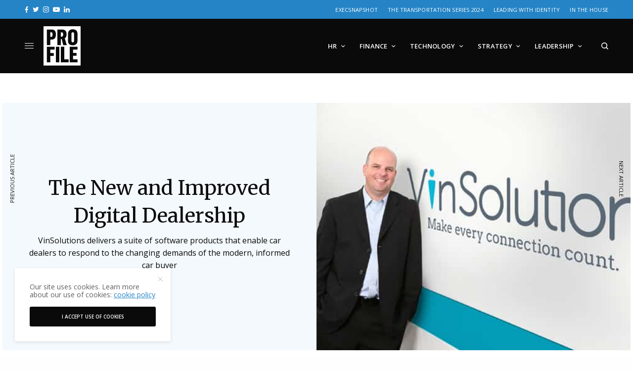

--- FILE ---
content_type: text/html; charset=UTF-8
request_url: https://profilemagazine.com/2014/vin-solutions/
body_size: 22429
content:
<!doctype html>
<html lang="en-US">
<head>
	<meta charset="UTF-8" />
	<meta name="viewport" content="width=device-width, initial-scale=1, maximum-scale=5, viewport-fit=cover">
	<link rel="profile" href="http://gmpg.org/xfn/11">
	<link rel="pingback" href="https://profilemagazine.com/xmlrpc.php">


	<meta name='robots' content='index, follow, max-image-preview:large, max-snippet:-1, max-video-preview:-1' />
	<style>img:is([sizes="auto" i], [sizes^="auto," i]) { contain-intrinsic-size: 3000px 1500px }</style>
	
	<!-- This site is optimized with the Yoast SEO plugin v26.0 - https://yoast.com/wordpress/plugins/seo/ -->
	<title>The New and Improved Digital Dealership - Profile</title>
	<link rel="canonical" href="https://profilemagazine.com/2014/vin-solutions/" />
	<meta property="og:locale" content="en_US" />
	<meta property="og:type" content="article" />
	<meta property="og:title" content="The New and Improved Digital Dealership - Profile" />
	<meta property="og:description" content="VinSolutions delivers a suite of software products that enable car dealers to respond to the changing demands of the modern, informed car buyer" />
	<meta property="og:url" content="https://profilemagazine.com/2014/vin-solutions/" />
	<meta property="og:site_name" content="Profile" />
	<meta property="article:published_time" content="2014-03-17T05:00:21+00:00" />
	<meta property="article:modified_time" content="2021-06-13T21:01:09+00:00" />
	<meta property="og:image" content="https://profilemagazine.com/wp-content/uploads/thumb78.png" />
	<meta property="og:image:width" content="150" />
	<meta property="og:image:height" content="150" />
	<meta property="og:image:type" content="image/png" />
	<meta name="author" content="Julie Schaeffer" />
	<meta name="twitter:card" content="summary_large_image" />
	<meta name="twitter:label1" content="Written by" />
	<meta name="twitter:data1" content="Julie Schaeffer" />
	<meta name="twitter:label2" content="Est. reading time" />
	<meta name="twitter:data2" content="4 minutes" />
	<script type="application/ld+json" class="yoast-schema-graph">{"@context":"https://schema.org","@graph":[{"@type":"WebPage","@id":"https://profilemagazine.com/2014/vin-solutions/","url":"https://profilemagazine.com/2014/vin-solutions/","name":"The New and Improved Digital Dealership - Profile","isPartOf":{"@id":"https://profilemagazine.com/#website"},"primaryImageOfPage":{"@id":"https://profilemagazine.com/2014/vin-solutions/#primaryimage"},"image":{"@id":"https://profilemagazine.com/2014/vin-solutions/#primaryimage"},"thumbnailUrl":"https://profilemagazine.com/wp-content/uploads/thumb78.png","datePublished":"2014-03-17T05:00:21+00:00","dateModified":"2021-06-13T21:01:09+00:00","author":{"@id":"https://profilemagazine.com/#/schema/person/e78c285ba2453a971edfe0ea22f43541"},"breadcrumb":{"@id":"https://profilemagazine.com/2014/vin-solutions/#breadcrumb"},"inLanguage":"en-US","potentialAction":[{"@type":"ReadAction","target":["https://profilemagazine.com/2014/vin-solutions/"]}]},{"@type":"ImageObject","inLanguage":"en-US","@id":"https://profilemagazine.com/2014/vin-solutions/#primaryimage","url":"https://profilemagazine.com/wp-content/uploads/thumb78.png","contentUrl":"https://profilemagazine.com/wp-content/uploads/thumb78.png","width":150,"height":150},{"@type":"BreadcrumbList","@id":"https://profilemagazine.com/2014/vin-solutions/#breadcrumb","itemListElement":[{"@type":"ListItem","position":1,"name":"Home","item":"https://profilemagazine.com/"},{"@type":"ListItem","position":2,"name":"The New and Improved Digital Dealership"}]},{"@type":"WebSite","@id":"https://profilemagazine.com/#website","url":"https://profilemagazine.com/","name":"Profile","description":"A digital and print publication sharing the human stories behind every business challenge and success","potentialAction":[{"@type":"SearchAction","target":{"@type":"EntryPoint","urlTemplate":"https://profilemagazine.com/?s={search_term_string}"},"query-input":{"@type":"PropertyValueSpecification","valueRequired":true,"valueName":"search_term_string"}}],"inLanguage":"en-US"},{"@type":"Person","@id":"https://profilemagazine.com/#/schema/person/e78c285ba2453a971edfe0ea22f43541","name":"Julie Schaeffer","image":{"@type":"ImageObject","inLanguage":"en-US","@id":"https://profilemagazine.com/#/schema/person/image/","url":"https://profilemagazine.com/wp-content/uploads/2021/07/profile-web-colorBG2-96x96.jpg","contentUrl":"https://profilemagazine.com/wp-content/uploads/2021/07/profile-web-colorBG2-96x96.jpg","caption":"Julie Schaeffer"},"sameAs":["Frannie"],"url":"https://profilemagazine.com/author/julie-schaeffer/"}]}</script>
	<!-- / Yoast SEO plugin. -->


<link rel='dns-prefetch' href='//fonts.googleapis.com' />
<link rel="alternate" type="application/rss+xml" title="Profile &raquo; Feed" href="https://profilemagazine.com/feed/" />
<link rel="alternate" type="application/rss+xml" title="Profile &raquo; Comments Feed" href="https://profilemagazine.com/comments/feed/" />
<link rel="preconnect" href="//fonts.gstatic.com/" crossorigin><style id='classic-theme-styles-inline-css' type='text/css'>
/*! This file is auto-generated */
.wp-block-button__link{color:#fff;background-color:#32373c;border-radius:9999px;box-shadow:none;text-decoration:none;padding:calc(.667em + 2px) calc(1.333em + 2px);font-size:1.125em}.wp-block-file__button{background:#32373c;color:#fff;text-decoration:none}
</style>
<style id='global-styles-inline-css' type='text/css'>
:root{--wp--preset--aspect-ratio--square: 1;--wp--preset--aspect-ratio--4-3: 4/3;--wp--preset--aspect-ratio--3-4: 3/4;--wp--preset--aspect-ratio--3-2: 3/2;--wp--preset--aspect-ratio--2-3: 2/3;--wp--preset--aspect-ratio--16-9: 16/9;--wp--preset--aspect-ratio--9-16: 9/16;--wp--preset--color--black: #000000;--wp--preset--color--cyan-bluish-gray: #abb8c3;--wp--preset--color--white: #ffffff;--wp--preset--color--pale-pink: #f78da7;--wp--preset--color--vivid-red: #cf2e2e;--wp--preset--color--luminous-vivid-orange: #ff6900;--wp--preset--color--luminous-vivid-amber: #fcb900;--wp--preset--color--light-green-cyan: #7bdcb5;--wp--preset--color--vivid-green-cyan: #00d084;--wp--preset--color--pale-cyan-blue: #8ed1fc;--wp--preset--color--vivid-cyan-blue: #0693e3;--wp--preset--color--vivid-purple: #9b51e0;--wp--preset--color--thb-accent: #2484c6;--wp--preset--gradient--vivid-cyan-blue-to-vivid-purple: linear-gradient(135deg,rgba(6,147,227,1) 0%,rgb(155,81,224) 100%);--wp--preset--gradient--light-green-cyan-to-vivid-green-cyan: linear-gradient(135deg,rgb(122,220,180) 0%,rgb(0,208,130) 100%);--wp--preset--gradient--luminous-vivid-amber-to-luminous-vivid-orange: linear-gradient(135deg,rgba(252,185,0,1) 0%,rgba(255,105,0,1) 100%);--wp--preset--gradient--luminous-vivid-orange-to-vivid-red: linear-gradient(135deg,rgba(255,105,0,1) 0%,rgb(207,46,46) 100%);--wp--preset--gradient--very-light-gray-to-cyan-bluish-gray: linear-gradient(135deg,rgb(238,238,238) 0%,rgb(169,184,195) 100%);--wp--preset--gradient--cool-to-warm-spectrum: linear-gradient(135deg,rgb(74,234,220) 0%,rgb(151,120,209) 20%,rgb(207,42,186) 40%,rgb(238,44,130) 60%,rgb(251,105,98) 80%,rgb(254,248,76) 100%);--wp--preset--gradient--blush-light-purple: linear-gradient(135deg,rgb(255,206,236) 0%,rgb(152,150,240) 100%);--wp--preset--gradient--blush-bordeaux: linear-gradient(135deg,rgb(254,205,165) 0%,rgb(254,45,45) 50%,rgb(107,0,62) 100%);--wp--preset--gradient--luminous-dusk: linear-gradient(135deg,rgb(255,203,112) 0%,rgb(199,81,192) 50%,rgb(65,88,208) 100%);--wp--preset--gradient--pale-ocean: linear-gradient(135deg,rgb(255,245,203) 0%,rgb(182,227,212) 50%,rgb(51,167,181) 100%);--wp--preset--gradient--electric-grass: linear-gradient(135deg,rgb(202,248,128) 0%,rgb(113,206,126) 100%);--wp--preset--gradient--midnight: linear-gradient(135deg,rgb(2,3,129) 0%,rgb(40,116,252) 100%);--wp--preset--font-size--small: 13px;--wp--preset--font-size--medium: 20px;--wp--preset--font-size--large: 36px;--wp--preset--font-size--x-large: 42px;--wp--preset--spacing--20: 0.44rem;--wp--preset--spacing--30: 0.67rem;--wp--preset--spacing--40: 1rem;--wp--preset--spacing--50: 1.5rem;--wp--preset--spacing--60: 2.25rem;--wp--preset--spacing--70: 3.38rem;--wp--preset--spacing--80: 5.06rem;--wp--preset--shadow--natural: 6px 6px 9px rgba(0, 0, 0, 0.2);--wp--preset--shadow--deep: 12px 12px 50px rgba(0, 0, 0, 0.4);--wp--preset--shadow--sharp: 6px 6px 0px rgba(0, 0, 0, 0.2);--wp--preset--shadow--outlined: 6px 6px 0px -3px rgba(255, 255, 255, 1), 6px 6px rgba(0, 0, 0, 1);--wp--preset--shadow--crisp: 6px 6px 0px rgba(0, 0, 0, 1);}:where(.is-layout-flex){gap: 0.5em;}:where(.is-layout-grid){gap: 0.5em;}body .is-layout-flex{display: flex;}.is-layout-flex{flex-wrap: wrap;align-items: center;}.is-layout-flex > :is(*, div){margin: 0;}body .is-layout-grid{display: grid;}.is-layout-grid > :is(*, div){margin: 0;}:where(.wp-block-columns.is-layout-flex){gap: 2em;}:where(.wp-block-columns.is-layout-grid){gap: 2em;}:where(.wp-block-post-template.is-layout-flex){gap: 1.25em;}:where(.wp-block-post-template.is-layout-grid){gap: 1.25em;}.has-black-color{color: var(--wp--preset--color--black) !important;}.has-cyan-bluish-gray-color{color: var(--wp--preset--color--cyan-bluish-gray) !important;}.has-white-color{color: var(--wp--preset--color--white) !important;}.has-pale-pink-color{color: var(--wp--preset--color--pale-pink) !important;}.has-vivid-red-color{color: var(--wp--preset--color--vivid-red) !important;}.has-luminous-vivid-orange-color{color: var(--wp--preset--color--luminous-vivid-orange) !important;}.has-luminous-vivid-amber-color{color: var(--wp--preset--color--luminous-vivid-amber) !important;}.has-light-green-cyan-color{color: var(--wp--preset--color--light-green-cyan) !important;}.has-vivid-green-cyan-color{color: var(--wp--preset--color--vivid-green-cyan) !important;}.has-pale-cyan-blue-color{color: var(--wp--preset--color--pale-cyan-blue) !important;}.has-vivid-cyan-blue-color{color: var(--wp--preset--color--vivid-cyan-blue) !important;}.has-vivid-purple-color{color: var(--wp--preset--color--vivid-purple) !important;}.has-black-background-color{background-color: var(--wp--preset--color--black) !important;}.has-cyan-bluish-gray-background-color{background-color: var(--wp--preset--color--cyan-bluish-gray) !important;}.has-white-background-color{background-color: var(--wp--preset--color--white) !important;}.has-pale-pink-background-color{background-color: var(--wp--preset--color--pale-pink) !important;}.has-vivid-red-background-color{background-color: var(--wp--preset--color--vivid-red) !important;}.has-luminous-vivid-orange-background-color{background-color: var(--wp--preset--color--luminous-vivid-orange) !important;}.has-luminous-vivid-amber-background-color{background-color: var(--wp--preset--color--luminous-vivid-amber) !important;}.has-light-green-cyan-background-color{background-color: var(--wp--preset--color--light-green-cyan) !important;}.has-vivid-green-cyan-background-color{background-color: var(--wp--preset--color--vivid-green-cyan) !important;}.has-pale-cyan-blue-background-color{background-color: var(--wp--preset--color--pale-cyan-blue) !important;}.has-vivid-cyan-blue-background-color{background-color: var(--wp--preset--color--vivid-cyan-blue) !important;}.has-vivid-purple-background-color{background-color: var(--wp--preset--color--vivid-purple) !important;}.has-black-border-color{border-color: var(--wp--preset--color--black) !important;}.has-cyan-bluish-gray-border-color{border-color: var(--wp--preset--color--cyan-bluish-gray) !important;}.has-white-border-color{border-color: var(--wp--preset--color--white) !important;}.has-pale-pink-border-color{border-color: var(--wp--preset--color--pale-pink) !important;}.has-vivid-red-border-color{border-color: var(--wp--preset--color--vivid-red) !important;}.has-luminous-vivid-orange-border-color{border-color: var(--wp--preset--color--luminous-vivid-orange) !important;}.has-luminous-vivid-amber-border-color{border-color: var(--wp--preset--color--luminous-vivid-amber) !important;}.has-light-green-cyan-border-color{border-color: var(--wp--preset--color--light-green-cyan) !important;}.has-vivid-green-cyan-border-color{border-color: var(--wp--preset--color--vivid-green-cyan) !important;}.has-pale-cyan-blue-border-color{border-color: var(--wp--preset--color--pale-cyan-blue) !important;}.has-vivid-cyan-blue-border-color{border-color: var(--wp--preset--color--vivid-cyan-blue) !important;}.has-vivid-purple-border-color{border-color: var(--wp--preset--color--vivid-purple) !important;}.has-vivid-cyan-blue-to-vivid-purple-gradient-background{background: var(--wp--preset--gradient--vivid-cyan-blue-to-vivid-purple) !important;}.has-light-green-cyan-to-vivid-green-cyan-gradient-background{background: var(--wp--preset--gradient--light-green-cyan-to-vivid-green-cyan) !important;}.has-luminous-vivid-amber-to-luminous-vivid-orange-gradient-background{background: var(--wp--preset--gradient--luminous-vivid-amber-to-luminous-vivid-orange) !important;}.has-luminous-vivid-orange-to-vivid-red-gradient-background{background: var(--wp--preset--gradient--luminous-vivid-orange-to-vivid-red) !important;}.has-very-light-gray-to-cyan-bluish-gray-gradient-background{background: var(--wp--preset--gradient--very-light-gray-to-cyan-bluish-gray) !important;}.has-cool-to-warm-spectrum-gradient-background{background: var(--wp--preset--gradient--cool-to-warm-spectrum) !important;}.has-blush-light-purple-gradient-background{background: var(--wp--preset--gradient--blush-light-purple) !important;}.has-blush-bordeaux-gradient-background{background: var(--wp--preset--gradient--blush-bordeaux) !important;}.has-luminous-dusk-gradient-background{background: var(--wp--preset--gradient--luminous-dusk) !important;}.has-pale-ocean-gradient-background{background: var(--wp--preset--gradient--pale-ocean) !important;}.has-electric-grass-gradient-background{background: var(--wp--preset--gradient--electric-grass) !important;}.has-midnight-gradient-background{background: var(--wp--preset--gradient--midnight) !important;}.has-small-font-size{font-size: var(--wp--preset--font-size--small) !important;}.has-medium-font-size{font-size: var(--wp--preset--font-size--medium) !important;}.has-large-font-size{font-size: var(--wp--preset--font-size--large) !important;}.has-x-large-font-size{font-size: var(--wp--preset--font-size--x-large) !important;}
:where(.wp-block-post-template.is-layout-flex){gap: 1.25em;}:where(.wp-block-post-template.is-layout-grid){gap: 1.25em;}
:where(.wp-block-columns.is-layout-flex){gap: 2em;}:where(.wp-block-columns.is-layout-grid){gap: 2em;}
:root :where(.wp-block-pullquote){font-size: 1.5em;line-height: 1.6;}
</style>
<style id='dominant-color-styles-inline-css' type='text/css'>
img[data-dominant-color]:not(.has-transparency) { background-color: var(--dominant-color); }
</style>
<link rel='stylesheet' id='wpo_min-header-0-css' href='https://profilemagazine.com/wp-content/cache/wpo-minify/1755621792/assets/wpo-minify-header-f22e3080.min.css' type='text/css' media='all' />
<script type="text/javascript" src="https://profilemagazine.com/wp-content/cache/wpo-minify/1755621792/assets/wpo-minify-header-7ab10e33.min.js" id="wpo_min-header-0-js"></script>
<script></script><link rel="https://api.w.org/" href="https://profilemagazine.com/wp-json/" /><link rel="alternate" title="JSON" type="application/json" href="https://profilemagazine.com/wp-json/wp/v2/posts/8794" /><link rel="EditURI" type="application/rsd+xml" title="RSD" href="https://profilemagazine.com/xmlrpc.php?rsd" />
<meta name="generator" content="WordPress 6.8.3" />
<link rel='shortlink' href='https://profilemagazine.com/?p=8794' />
<link rel="alternate" title="oEmbed (JSON)" type="application/json+oembed" href="https://profilemagazine.com/wp-json/oembed/1.0/embed?url=https%3A%2F%2Fprofilemagazine.com%2F2014%2Fvin-solutions%2F" />
<link rel="alternate" title="oEmbed (XML)" type="text/xml+oembed" href="https://profilemagazine.com/wp-json/oembed/1.0/embed?url=https%3A%2F%2Fprofilemagazine.com%2F2014%2Fvin-solutions%2F&#038;format=xml" />
<!-- Google Tag Manager -->
<script>(function(w,d,s,l,i){w[l]=w[l]||[];w[l].push({'gtm.start':
new Date().getTime(),event:'gtm.js'});var f=d.getElementsByTagName(s)[0],
j=d.createElement(s),dl=l!='dataLayer'?'&l='+l:'';j.async=true;j.src=
'https://www.googletagmanager.com/gtm.js?id='+i+dl;f.parentNode.insertBefore(j,f);
})(window,document,'script','dataLayer','GTM-T4KQDH');</script>
<!-- End Google Tag Manager -->
<!-- Facebook Pixel Code -->
<script>
  !function(f,b,e,v,n,t,s)
  {if(f.fbq)return;n=f.fbq=function(){n.callMethod?
  n.callMethod.apply(n,arguments):n.queue.push(arguments)};
  if(!f._fbq)f._fbq=n;n.push=n;n.loaded=!0;n.version='2.0';
  n.queue=[];t=b.createElement(e);t.async=!0;
  t.src=v;s=b.getElementsByTagName(e)[0];
  s.parentNode.insertBefore(t,s)}(window, document,'script',
  'https://connect.facebook.net/en_US/fbevents.js');
  fbq('init', '157274018285230');
  fbq('track', 'PageView');
</script>
<noscript><img height="1" width="1" style="display:none"
  src="https://www.facebook.com/tr?id=157274018285230&ev=PageView&noscript=1"
/></noscript>
<!-- End Facebook Pixel Code -->

<!-- Google tag (gtag.js) -->
<script async src="https://www.googletagmanager.com/gtag/js?id=G-E1NNFGDD97"></script>
<script>
  window.dataLayer = window.dataLayer || [];
  function gtag(){dataLayer.push(arguments);}
  gtag('js', new Date());

  gtag('config', 'G-E1NNFGDD97');
</script>

<meta name="generator" content="auto-sizes 1.7.0">
<meta name="generator" content="dominant-color-images 1.2.0">
<meta name="generator" content="performance-lab 4.0.0; plugins: auto-sizes, dominant-color-images, embed-optimizer, image-prioritizer, speculation-rules, web-worker-offloading">
<link href="https://trinitymedia.ai/" rel="preconnect" crossorigin="anonymous" />
<link href="https://vd.trinitymedia.ai/" rel="preconnect" crossorigin="anonymous" />
<meta name="generator" content="web-worker-offloading 0.2.0">
<meta name="generator" content="speculation-rules 1.6.0">
<meta name="generator" content="optimization-detective 1.0.0-beta3">
<meta name="generator" content="embed-optimizer 1.0.0-beta2">
<meta name="generator" content="image-prioritizer 1.0.0-beta2">
<style type="text/css">
body.custom-background #wrapper div[role="main"] { background-color: #ffffff; }
</style>
	            <script>
                var googletag = googletag || {};googletag.cmd = googletag.cmd || [];
                (function(){ var gads = document.createElement('script');
                    gads.async = true; gads.type = 'text/javascript';
                    var useSSL = 'https:' == document.location.protocol;
                    gads.src = (useSSL ? 'https:' : 'http:') + '//www.googletagservices.com/tag/js/gpt.js';
                    var node = document.getElementsByTagName('script')[0];
                    node.parentNode.insertBefore(gads, node);
                })();
                
                function isMobileDevice() { if(/(android|bb\d+|meego).+mobile|avantgo|bada\/|blackberry|blazer|compal|elaine|fennec|hiptop|iemobile|ip(hone|od)|ipad|iris|kindle|Android|Silk|lge |maemo|midp|mmp|netfront|opera m(ob|in)i|palm( os)?|phone|p(ixi|re)\/|plucker|pocket|psp|series(4|6)0|symbian|treo|up\.(browser|link)|vodafone|wap|windows (ce|phone)|xda|xiino/i.test(navigator.userAgent) || /1207|6310|6590|3gso|4thp|50[1-6]i|770s|802s|a wa|abac|ac(er|oo|s\-)|ai(ko|rn)|al(av|ca|co)|amoi|an(ex|ny|yw)|aptu|ar(ch|go)|as(te|us)|attw|au(di|\-m|r |s )|avan|be(ck|ll|nq)|bi(lb|rd)|bl(ac|az)|br(e|v)w|bumb|bw\-(n|u)|c55\/|capi|ccwa|cdm\-|cell|chtm|cldc|cmd\-|co(mp|nd)|craw|da(it|ll|ng)|dbte|dc\-s|devi|dica|dmob|do(c|p)o|ds(12|\-d)|el(49|ai)|em(l2|ul)|er(ic|k0)|esl8|ez([4-7]0|os|wa|ze)|fetc|fly(\-|_)|g1 u|g560|gene|gf\-5|g\-mo|go(\.w|od)|gr(ad|un)|haie|hcit|hd\-(m|p|t)|hei\-|hi(pt|ta)|hp( i|ip)|hs\-c|ht(c(\-| |_|a|g|p|s|t)|tp)|hu(aw|tc)|i\-(20|go|ma)|i230|iac( |\-|\/)|ibro|idea|ig01|ikom|im1k|inno|ipaq|iris|ja(t|v)a|jbro|jemu|jigs|kddi|keji|kgt( |\/)|klon|kpt |kwc\-|kyo(c|k)|le(no|xi)|lg( g|\/(k|l|u)|50|54|\-[a-w])|libw|lynx|m1\-w|m3ga|m50\/|ma(te|ui|xo)|mc(01|21|ca)|m\-cr|me(rc|ri)|mi(o8|oa|ts)|mmef|mo(01|02|bi|de|do|t(\-| |o|v)|zz)|mt(50|p1|v )|mwbp|mywa|n10[0-2]|n20[2-3]|n30(0|2)|n50(0|2|5)|n7(0(0|1)|10)|ne((c|m)\-|on|tf|wf|wg|wt)|nok(6|i)|nzph|o2im|op(ti|wv)|oran|owg1|p800|pan(a|d|t)|pdxg|pg(13|\-([1-8]|c))|phil|pire|pl(ay|uc)|pn\-2|po(ck|rt|se)|prox|psio|pt\-g|qa\-a|qc(07|12|21|32|60|\-[2-7]|i\-)|qtek|r380|r600|raks|rim9|ro(ve|zo)|s55\/|sa(ge|ma|mm|ms|ny|va)|sc(01|h\-|oo|p\-)|sdk\/|se(c(\-|0|1)|47|mc|nd|ri)|sgh\-|shar|sie(\-|m)|sk\-0|sl(45|id)|sm(al|ar|b3|it|t5)|so(ft|ny)|sp(01|h\-|v\-|v )|sy(01|mb)|t2(18|50)|t6(00|10|18)|ta(gt|lk)|tcl\-|tdg\-|tel(i|m)|tim\-|t\-mo|to(pl|sh)|ts(70|m\-|m3|m5)|tx\-9|up(\.b|g1|si)|utst|v400|v750|veri|vi(rg|te)|vk(40|5[0-3]|\-v)|vm40|voda|vulc|vx(52|53|60|61|70|80|81|83|85|98)|w3c(\-| )|webc|whit|wi(g |nc|nw)|wmlb|wonu|x700|yas\-|your|zeto|zte\-/i.test(navigator.userAgent.substr(0,4))) return true;};
                  googletag.cmd.push(function() {
                                                                        gtag('event', 'page_view', {'sponsored': 'No'});
                            if (isMobileDevice()) {
                                googletag.defineSlot('/3904334/gm_profilemagazine/article_top', [[300, 100], [320, 100], [300, 50], [320, 50]], 'div-gpt-ad-1696408362011-0').addService(googletag.pubads());
                                googletag.defineSlot('/3904334/gm_profilemagazine/article_footer', [[300, 100], [320, 100], [300, 50], [320, 50]], 'div-gpt-ad-1696408362011-30').addService(googletag.pubads());
                                                                googletag.defineSlot('/3904334/gm_profilemagazine/article_inlinerect', [[300, 600], [300, 250], [250, 250]], 'div-gpt-ad-1696408362011-2').addService(googletag.pubads());
                                                            } else {
                                googletag.defineSlot('/3904334/gm_profilemagazine/article_top', [[980, 90], [970, 90], [728, 90]], 'div-gpt-ad-1696408362011-0').addService(googletag.pubads());
                                googletag.defineSlot('/3904334/gm_profilemagazine/article_footer', [[980, 90], [980, 120], [970, 90], [970, 250], [980, 250], [728, 90]], 'div-gpt-ad-1696408362011-30').addService(googletag.pubads());
                                                                googletag.defineSlot('/3904334/gm_profilemagazine/article_inlinerect', [[300, 250], [250, 250]], 'div-gpt-ad-1696408362011-2').addService(googletag.pubads());
                                googletag.defineSlot('/3904334/gm_profilemagazine/article_skyscraper_left_1', [[160, 600],[120, 600]], 'div-gpt-ad-1696408362011-10').addService(googletag.pubads());
                                googletag.defineSlot('/3904334/gm_profilemagazine/article_skyscraper_right_1', [[120, 600], [300, 600]], 'div-gpt-ad-1696408362011-18').addService(googletag.pubads());
                                                            }
                                            
                    googletag.pubads().enableSingleRequest();
                    googletag.pubads().setTargeting('gm_slug', '/2014/vin-solutions/').setTargeting('gm_post_id','').setTargeting('gm_branded', '0');
                    googletag.pubads().enableLazyLoad({
                        fetchMarginPercent: 500,
                        renderMarginPercent: 100,
                        mobileScaling: 2.0  
                    });
                    googletag.pubads().collapseEmptyDivs();
                    googletag.enableServices();
                  });
            </script>
          <link rel="icon" href="https://profilemagazine.com/wp-content/uploads/2015/12/cropped-profile-favicon-1-32x32.png" sizes="32x32" />
<link rel="icon" href="https://profilemagazine.com/wp-content/uploads/2015/12/cropped-profile-favicon-1-192x192.png" sizes="192x192" />
<link rel="apple-touch-icon" href="https://profilemagazine.com/wp-content/uploads/2015/12/cropped-profile-favicon-1-180x180.png" />
<meta name="msapplication-TileImage" content="https://profilemagazine.com/wp-content/uploads/2015/12/cropped-profile-favicon-1-270x270.png" />
		<style type="text/css" id="wp-custom-css">
			/* Hubspot Forms Customizations */
/* Main */
.hs-form-field input[type=text], .hs-form-field input[type=email], .hs-form-field input[type=phone], .hs-form-field input[type=number], .hs-form-field input[type=tel], .hs-form-field input[type=date], .hs-form-field textarea{
	width: 100%;
}

/* Specific */
.custom-newsletter-embed .hs-form,
.hs-form.custom-newsletter-embed{
    width: 90%;
    display: grid;
    align-items: center;
	grid-template-columns: 1fr 130px;
    grid-gap: 20px;
}
.custom-newsletter-embed .hs-form-field>label{
	display: none;
}
.custom-newsletter-embed .hs-input{
	width: 100%;
	min-width: 280px;
}
.custom-newsletter-embed input{
    margin: 0;
}
@media(max-width: 767px){
	.custom-newsletter-embed .hs-form,
	.hs-form.custom-newsletter-embed{
		grid-template-columns: 100%;
		width: 100%;
		text-align: center;
	}
}		</style>
		<noscript><style> .wpb_animate_when_almost_visible { opacity: 1; }</style></noscript>	
</head>
<body class="wp-singular post-template-default single single-post postid-8794 single-format-standard wp-theme-theissue wp-child-theme-theissue-child thb-dropcap-on fixed-header-off fixed-header-scroll-off thb-dropdown-color-light right-click-off thb-borders-off thb-pinit-off thb-boxed-off thb-dark-mode-off thb-capitalize-off thb-parallax-on thb-single-product-ajax-on thb-article-sidebar-mobile-off wpb-js-composer js-comp-ver-8.2 vc_responsive">


<!-- Start Wrapper -->
<div id="wrapper" class="thb-page-transition-off">
				<div class="ad-top" id="div-gpt-ad-1696408362011-0">
				<script>googletag.cmd.push(function() { googletag.display('div-gpt-ad-1696408362011-0'); });</script>
			</div>
						<div class="subheader style1 dark subheader-mobile-off subheader-full-width-on">
	<div class="row subheader-row">
		<div class="small-12 medium-6 columns subheader-leftside">
				<div class="thb-social-links-container thb-social-horizontal mono-icons-horizontal">
				<div class="thb-social-link-wrap">
			<a href="https://facebook.com/profilemagazineofficial" target="_blank" class="thb-social-link social-link-facebook" rel="noreferrer">
				<div class="thb-social-label-container">
					<div class="thb-social-icon-container"><i class="thb-icon-facebook"></i></div>
											<div class="thb-social-label">Facebook</div>				</div>
									<div class="thb-social-count">
											</div>
							</a>
		</div>
				<div class="thb-social-link-wrap">
			<a href="https://twitter.com/Profile_ExecMag" target="_blank" class="thb-social-link social-link-twitter" rel="noreferrer">
				<div class="thb-social-label-container">
					<div class="thb-social-icon-container"><i class="thb-icon-twitter"></i></div>
											<div class="thb-social-label">Twitter</div>				</div>
									<div class="thb-social-count">
						You currently have access to a subset of X API V2 endpoints and limited v1.1 endpoints (e.g. media post, oauth) only. If you need access to this endpoint, you may need a different access level. You can learn more here: https://developer.x.com/en/portal/product					</div>
							</a>
		</div>
				<div class="thb-social-link-wrap">
			<a href="https://instagram.com/profilemagazineofficial" target="_blank" class="thb-social-link social-link-instagram" rel="noreferrer">
				<div class="thb-social-label-container">
					<div class="thb-social-icon-container"><i class="thb-icon-instagram"></i></div>
											<div class="thb-social-label">Instagram</div>				</div>
									<div class="thb-social-count">
						Please check your username.					</div>
							</a>
		</div>
				<div class="thb-social-link-wrap">
			<a href="https://youtube.com/channel/UCM_hzJSZhwjACqIhYRkKQ5g" target="_blank" class="thb-social-link social-link-youtube" rel="noreferrer">
				<div class="thb-social-label-container">
					<div class="thb-social-icon-container"><i class="thb-icon-youtube"></i></div>
											<div class="thb-social-label">Youtube</div>				</div>
									<div class="thb-social-count">
						Method doesn&#039;t allow unregistered callers (callers without established identity). Please use API Key or other form of API consumer identity to call this API.					</div>
							</a>
		</div>
				<div class="thb-social-link-wrap">
			<a href="https://www.linkedin.com/company/profile-mag" target="_blank" class="thb-social-link social-link-linkedin" rel="noreferrer">
				<div class="thb-social-label-container">
					<div class="thb-social-icon-container"><i class="thb-icon-linkedin"></i></div>
											<div class="thb-social-label">Linkedin</div>				</div>
							</a>
		</div>
			</div>
				</div>
		<div class="small-12 medium-6 columns subheader-rightside">
			<ul id="menu-footer-more" class="thb-full-menu"><li id="menu-item-38785" class="menu-item menu-item-type-post_type menu-item-object-page menu-item-38785"><a href="https://profilemagazine.com/execsnapshot/">ExecSnapshot</a></li>
<li id="menu-item-38098" class="menu-item menu-item-type-post_type menu-item-object-page menu-item-38098"><a href="https://profilemagazine.com/the-transportation-series-2024/">The Transportation Series 2024</a></li>
<li id="menu-item-38100" class="menu-item menu-item-type-post_type menu-item-object-page menu-item-38100"><a href="https://profilemagazine.com/come-as-you-are/">Leading with Identity</a></li>
<li id="menu-item-38101" class="menu-item menu-item-type-post_type menu-item-object-page menu-item-38101"><a href="https://profilemagazine.com/in-the-house/">In the House</a></li>
</ul>		</div>
	</div>
</div>
	<div class="mobile-header-holder">
	<header class="header header-mobile header-mobile-style1 dark-header">
	<div class="row">
		<div class="small-3 columns">
			<div class="mobile-toggle-holder">
		<div class="mobile-toggle">
			<span></span><span></span><span></span>
		</div>
	</div>
			</div>
		<div class="small-6 columns">
			<div class="logo-holder mobile-logo-holder">
		<a href="https://profilemagazine.com/" class="logolink" title="Profile">
			<img data-od-unknown-tag data-od-xpath="/HTML/BODY/DIV[@id=&#039;wrapper&#039;]/*[3][self::DIV]/*[1][self::HEADER]/*[1][self::DIV]/*[2][self::DIV]/*[1][self::DIV]/*[1][self::A]/*[1][self::IMG]" src="https://profilemagazine.com/wp-content/uploads/2021/04/profile-logo-v-white.svg" class="logoimg logo-dark" alt="Profile" data-logo-alt="https://profilemagazine.com/wp-content/uploads/2021/04/profile-logo-v-white.svg" />
		</a>
	</div>
			</div>
		<div class="small-3 columns">
			<div class="secondary-area">
				<div class="thb-search-holder">
		<svg version="1.1" class="thb-search-icon" xmlns="http://www.w3.org/2000/svg" xmlns:xlink="http://www.w3.org/1999/xlink" x="0px" y="0px" viewBox="0 0 14 14" enable-background="new 0 0 14 14" xml:space="preserve" width="14" height="14">
		<path d="M13.8,12.7l-3-3c0.8-1,1.3-2.3,1.3-3.8c0-3.3-2.7-6-6.1-6C2.7,0,0,2.7,0,6c0,3.3,2.7,6,6.1,6c1.4,0,2.6-0.5,3.6-1.2l3,3
			c0.1,0.1,0.3,0.2,0.5,0.2c0.2,0,0.4-0.1,0.5-0.2C14.1,13.5,14.1,13,13.8,12.7z M1.5,6c0-2.5,2-4.5,4.5-4.5c2.5,0,4.5,2,4.5,4.5
			c0,2.5-2,4.5-4.5,4.5C3.5,10.5,1.5,8.5,1.5,6z"/>
</svg>
	</div>

		</div>
			</div>
	</div>
	</header>
</div>
			<!-- Start Header -->
		<header class="header style9 thb-main-header dark-header">
	<div class="row">
	<div class="small-12 columns">
		<div class="thb-navbar">
			<div class="mobile-toggle-holder">
		<div class="mobile-toggle">
			<span></span><span></span><span></span>
		</div>
	</div>
				<div class="logo-holder">
		<a href="https://profilemagazine.com/" class="logolink" title="Profile">
			<img data-od-unknown-tag data-od-xpath="/HTML/BODY/DIV[@id=&#039;wrapper&#039;]/*[4][self::HEADER]/*[1][self::DIV]/*[1][self::DIV]/*[1][self::DIV]/*[2][self::DIV]/*[1][self::A]/*[1][self::IMG]" src="https://profilemagazine.com/wp-content/uploads/2021/04/profile-logo-v-white.svg" class="logoimg logo-dark" alt="Profile" data-logo-alt="https://profilemagazine.com/wp-content/uploads/2021/04/profile-logo-v-white.svg" />
		</a>
	</div>
			<!-- Start Full Menu -->
<nav class="full-menu">
	<ul id="menu-main-navigation" class="thb-full-menu thb-standard"><li id="menu-item-36153" class="menu-item menu-item-type-taxonomy menu-item-object-category menu-item-has-children menu-item-36153"><a href="https://profilemagazine.com/category/human-resources/"><span>HR</span></a>


<ul class="sub-menu ">
	<li id="menu-item-36154" class="menu-item menu-item-type-taxonomy menu-item-object-category menu-item-36154"><a href="https://profilemagazine.com/category/human-resources/workplace-culture/"><span>Culture</span></a></li>
	<li id="menu-item-36155" class="menu-item menu-item-type-taxonomy menu-item-object-category menu-item-36155"><a href="https://profilemagazine.com/category/human-resources/diversity-and-inclusion/"><span>DEI</span></a></li>
	<li id="menu-item-36156" class="menu-item menu-item-type-taxonomy menu-item-object-category menu-item-36156"><a href="https://profilemagazine.com/category/human-resources/hiring/"><span>Hiring</span></a></li>
	<li id="menu-item-37897" class="menu-item menu-item-type-taxonomy menu-item-object-category menu-item-37897"><a href="https://profilemagazine.com/category/human-resources/benefits/"><span>Benefits</span></a></li>
</ul>
</li>
<li id="menu-item-37886" class="menu-item menu-item-type-taxonomy menu-item-object-category menu-item-has-children menu-item-37886"><a href="https://profilemagazine.com/category/finance/"><span>Finance</span></a>


<ul class="sub-menu ">
	<li id="menu-item-37887" class="menu-item menu-item-type-taxonomy menu-item-object-category menu-item-37887"><a href="https://profilemagazine.com/category/finance/accounting/"><span>Accounting</span></a></li>
	<li id="menu-item-37888" class="menu-item menu-item-type-taxonomy menu-item-object-category menu-item-37888"><a href="https://profilemagazine.com/category/finance/fintech/"><span>Fintech</span></a></li>
	<li id="menu-item-37889" class="menu-item menu-item-type-taxonomy menu-item-object-category menu-item-37889"><a href="https://profilemagazine.com/category/finance/tax/"><span>Tax</span></a></li>
	<li id="menu-item-37890" class="menu-item menu-item-type-taxonomy menu-item-object-category menu-item-37890"><a href="https://profilemagazine.com/category/finance/treasury/"><span>Treasury</span></a></li>
</ul>
</li>
<li id="menu-item-37878" class="menu-item menu-item-type-taxonomy menu-item-object-category menu-item-has-children menu-item-37878"><a href="https://profilemagazine.com/category/technology/"><span>Technology</span></a>


<ul class="sub-menu ">
	<li id="menu-item-37882" class="menu-item menu-item-type-taxonomy menu-item-object-category menu-item-37882"><a href="https://profilemagazine.com/category/technology/information-technology/"><span>IT</span></a></li>
	<li id="menu-item-37879" class="menu-item menu-item-type-taxonomy menu-item-object-category menu-item-37879"><a href="https://profilemagazine.com/category/technology/ai/"><span>AI</span></a></li>
	<li id="menu-item-37880" class="menu-item menu-item-type-taxonomy menu-item-object-category menu-item-37880"><a href="https://profilemagazine.com/category/technology/cybersecurity/"><span>Cybersecurity</span></a></li>
	<li id="menu-item-37881" class="menu-item menu-item-type-taxonomy menu-item-object-category menu-item-37881"><a href="https://profilemagazine.com/category/technology/data/"><span>Data</span></a></li>
</ul>
</li>
<li id="menu-item-31460" class="menu-item menu-item-type-taxonomy menu-item-object-category menu-item-has-children menu-item-31460"><a href="https://profilemagazine.com/category/strategy/"><span>Strategy</span></a>


<ul class="sub-menu ">
	<li id="menu-item-31467" class="menu-item menu-item-type-taxonomy menu-item-object-category menu-item-31467"><a href="https://profilemagazine.com/category/strategy/company-growth/"><span>Company Growth</span></a></li>
	<li id="menu-item-36161" class="menu-item menu-item-type-taxonomy menu-item-object-category menu-item-36161"><a href="https://profilemagazine.com/category/strategy/innovation/"><span>Innovation</span></a></li>
	<li id="menu-item-37884" class="menu-item menu-item-type-taxonomy menu-item-object-category menu-item-37884"><a href="https://profilemagazine.com/category/strategy/legal/"><span>Legal</span></a></li>
	<li id="menu-item-31570" class="menu-item menu-item-type-taxonomy menu-item-object-category menu-item-31570"><a href="https://profilemagazine.com/category/strategy/mergers-acquisitions/"><span>M&amp;A</span></a></li>
	<li id="menu-item-31569" class="menu-item menu-item-type-taxonomy menu-item-object-category menu-item-31569"><a href="https://profilemagazine.com/category/strategy/global/"><span>Global</span></a></li>
	<li id="menu-item-31571" class="menu-item menu-item-type-taxonomy menu-item-object-category menu-item-31571"><a href="https://profilemagazine.com/category/strategy/sustainability/"><span>Sustainability</span></a></li>
</ul>
</li>
<li id="menu-item-37883" class="menu-item menu-item-type-taxonomy menu-item-object-category menu-item-has-children menu-item-37883"><a href="https://profilemagazine.com/category/leadership/"><span>Leadership</span></a>


<ul class="sub-menu ">
	<li id="menu-item-31669" class="menu-item menu-item-type-post_type menu-item-object-page menu-item-31669"><a href="https://profilemagazine.com/opinions/"><span>Opinions</span></a></li>
</ul>
</li>
</ul></nav>
<!-- End Full Menu -->
			<div class="secondary-area">
				<div class="thb-search-holder">
		<svg version="1.1" class="thb-search-icon" xmlns="http://www.w3.org/2000/svg" xmlns:xlink="http://www.w3.org/1999/xlink" x="0px" y="0px" viewBox="0 0 14 14" enable-background="new 0 0 14 14" xml:space="preserve" width="14" height="14">
		<path d="M13.8,12.7l-3-3c0.8-1,1.3-2.3,1.3-3.8c0-3.3-2.7-6-6.1-6C2.7,0,0,2.7,0,6c0,3.3,2.7,6,6.1,6c1.4,0,2.6-0.5,3.6-1.2l3,3
			c0.1,0.1,0.3,0.2,0.5,0.2c0.2,0,0.4-0.1,0.5-0.2C14.1,13.5,14.1,13,13.8,12.7z M1.5,6c0-2.5,2-4.5,4.5-4.5c2.5,0,4.5,2,4.5,4.5
			c0,2.5-2,4.5-4.5,4.5C3.5,10.5,1.5,8.5,1.5,6z"/>
</svg>
	</div>

		</div>
			</div>
	</div>
	</div>
</header>
		<!-- End Header -->
			<div role="main">



	<script type='text/javascript'>
		googletag.cmd.push(function() {
			
				// Single Post Ads
				
			googletag.pubads().enableSingleRequest();
			googletag.pubads().enableAsyncRendering();
			googletag.enableServices();
		});
	</script>
<div id="infinite-article" data-infinite="off" data-security="ed86971670">
					<div class="post-detail-row has-article-padding COSTYLE6">
	<div class="article-container">
				<article itemscope itemtype="http://schema.org/Article" class="post post-detail post-detail-style6 post-8794 type-post status-publish format-standard has-post-thumbnail hentry issue_number-aprilmayjune-2014 department-industry-pulse article_author-julie-schaeffer thb-post-share-style1" id="post-8794" data-id="8794" data-url="https://profilemagazine.com/2014/vin-solutions/">
						<div class="row align-center">
				<div class="small-12 columns">
										<section class="article-header s2-article-header">
						<div class="co-grid">
							<div class="co-col article-header-content-wrap">
																<header class="post-title entry-header">
									<h1 class="entry-title" itemprop="headline">
																					The New and Improved Digital Dealership																			</h1>
								</header>
									<div class="thb-post-title-bottom thb-post-share-style1">
		
		<div class="thb-post-title-inline-author">
			<div class="author-and-date">
									<div class="thb-post-date">
											</div>
							</div>
		</div>
						</div>
									<p class="dek"><a href="http://www.vinsolutions.com/" target="_blank"> VinSolutions</a> delivers a suite of software products that enable car dealers to respond to the changing demands of the modern, informed car buyer </p>							</div> <!-- co-col  -->
							<div class="co-col article-header-banner-wrap">
																<div data-od-xpath="/HTML/BODY/DIV[@id=&#039;wrapper&#039;]/*[5][self::DIV]/*[2][self::DIV]/*[1][self::DIV]/*[1][self::DIV]/*[1][self::ARTICLE]/*[1][self::DIV]/*[1][self::DIV]/*[1][self::SECTION]/*[1][self::DIV]/*[2][self::DIV]/*[1][self::DIV]" class="article-banner s6-article-banner" style="background-image: url(https://profilemagazine.com/wp-content/uploads/Skutta-with-Logo-Close.jpg);">
																	</div>
							</div>
						</div> <!-- co-grid -->
					</section> <!-- article-header -->
									</div>
			</div>
		    						<div class="row">
				<div class="small-12 columns co-with-ads">
					<div class="post-share-center-container">
						<div class="thb-post-share-container">
								<div class="thb-fixed-container">
		<div class="thb-fixed-top">
				<div class="thb-article-author">
			<div class="author-content">
												By <a href="https://profilemagazine.com/article_author/julie-schaeffer/" rel="tag">Julie Schaeffer</a>						</div>
	</div>
						<div class="thb-fixed-shares-container">
		<div class="thb-fixed sticky-post-shares">
				<div class="thb-social-top style1 sharing-counts-off">
								<div class="thb-social-top-buttons">
										<div class="social-button-holder">
						<a href="https://www.facebook.com/sharer.php?u=https://profilemagazine.com/2014/vin-solutions/" rel="noreferrer" class="social social-facebook"
											>
							<span class="thb-social-icon">
								<i class="thb-icon-facebook"></i>
							</span>
												</a>
					</div>
										<div class="social-button-holder">
						<a href="https://twitter.com/intent/tweet?text=The%20New%20and%20Improved%20Digital%20Dealership&#038;via=Profile_ExecMag&#038;url=https://profilemagazine.com/2014/vin-solutions/" rel="noreferrer" class="social social-twitter"
											>
							<span class="thb-social-icon">
								<i class="thb-icon-twitter"></i>
							</span>
												</a>
					</div>
										<div class="social-button-holder">
						<a href="mailto:?subject=The%20New%20and%20Improved%20Digital%20Dealership&#038;body=The%20New%20and%20Improved%20Digital%20Dealership%20https://profilemagazine.com/2014/vin-solutions/" rel="noreferrer" class="social social-email"
											>
							<span class="thb-social-icon">
								<i class="thb-icon-mail"></i>
							</span>
												</a>
					</div>
										<div class="social-button-holder">
						<a href="https://www.linkedin.com/cws/share?url=https://profilemagazine.com/2014/vin-solutions/" rel="noreferrer" class="social social-linkedin"
											>
							<span class="thb-social-icon">
								<i class="thb-icon-linkedin"></i>
							</span>
												</a>
					</div>
					
				</div>
			</div>
			</div>
	</div>
					<div class="ad" id="div-gpt-ad-1696408362011-10"><script type="text/javascript">if(window.innerWidth > 767){googletag.cmd.push(function() {googletag.display("div-gpt-ad-1696408362011-10");});}</script></div>		</div>
			</div>
								<div class="post-content-container">
																								<div class="post-content entry-content" itemprop="articleBody">
																		<p>The modern consumer has access to more information than ever before, and that’s dictating change in the auto industry. At the dealership level, consumers are bringing knowledge to the table, taking ownership of the transaction. Overland Park, Kansas-based <b>VinSolutions</b> is helping bring such dealerships up to speed to this new environment with an engaging suite of technology solutions that consolidates back-end systems and streamlines processes. <b>Brian Skutta</b>, vice president and general manager, explains how the customer is changing, and what his company is doing about it.</p>
<p><strong>What do modern car buyers bring to the transaction that they didn’t previously?</strong></p>
<p><b>Brian Skutta:</b> Two key dynamics define the modern car buyer: access to information and the need for engagement across multiple devices and mediums. Today’s car buyer oftentimes knows as much, if not more, about a particular vehicle than the dealer does, thanks to third-party websites like AutoTrader.com and Kelley Blue Book, as well as the manufacturer and dealer websites. This information allows for a more informed consumer who knows what they want and knows what a fair deal looks like. The days of driving on a dealer’s lot to find your dream car have been replaced with a revolution of digital resources. Today’s car buyer could be an existing customer sitting in the dealer’s database, a research junkie searching customer reviews, or a friend of a friend who learned about the dealership via social media. Dealers need to be prepared for each unique customer and interact with them via their preferred method.</p>
<p><strong>What has that changed at the dealership level?</strong></p>
<p><b>Skutta:</b> Nearly everything. Most notably, the consumer is in the driver’s seat of the transaction. With increased access to information comes increased competition, the end result of which has an empowered consumer and dealers that are reinventing themselves to differentiate from their competitors. Specifically, that means reengineering the customer experience from beginning to end. If the dealer does it right, [they can] retain that customer for life.</p>
<p><strong>Where are these changes seen?</strong></p>
<p><b>Skutta: </b>Dealers are focused on the in-store experience—the showroom itself, the presentation and friendliness of the staff, and working in partnership with the customer to get them exactly what they want as efficiently as possible. A tactical example here is the time to put a deal together. In the past, this could take hours due to vehicle selection, negotiation, and paperwork. Today’s advanced dealers are working hard to reduce this process to as little as one hour by focusing on customer-friendly processes and utilizing technology within the dealership experience. Dealers are also looking at both the online experience during digital customer interactions and the offline experience when the customer visits the showroom.</p>
<p><strong>How else is the distribution end of the automotive industry changing?</strong></p>
<p><b>Skutta:</b> As part of the focus on efficiency and differentiation, dealers are embracing transparency as a way to build rapport with their consumers and establish trust. Some examples are “one-price” or “negotiation free” business models that remove the anxiety from the shopping process for consumers. In addition, many dealers have embraced <b>third-party information</b> and resources to educate the consumer about their vehicles, their price, and why the consumer should buy from their dealership. By embracing the market knowledge and brand awareness of a credible third-party resource, the dealer is able to educate the consumer about their deal and break down the stigmas that have previously defined the car-buying process.</p>
<p><strong>How is VinSolutions helping dealers with these challenges?</strong></p>
<p><b>Skutta: </b>Better technology and consumer connections. In our early stages, about seven years ago, we saw that the average dealer had 8–10 different software systems, with 8–10 different log-ins, and the data across those systems didn’t connect. We created an integrated platform under a single log-in and put it on the Internet as a cloud-based solution—for significantly less money than the cost of multiple systems</p>
<p><strong>What do you do better than the competition?</strong></p>
<p><b>Skutta: </b>We’re more consumer-focused. Our integrated platform and sister company relationships within the AutoTrader Group allows our dealers to engage with current customers and prospects in ways only we can provide. Our motto is “Make Every Connection Count.” Every consumer is different, and dealers need a software tool that can speak to all of them over time. The car shopping and ownership cycle is long, meaning dealers interact with customers at a lot of different points, all of which are important.</p>
<p><strong>How important is mobile in your business?</strong></p>
<p><b>Skutta: </b>Mobile is of paramount importance. We are seeing a big shift in mobile usage not only amongst consumers, but also within the dealership. On the consumer front, we are set to launch a new responsive-design website early in 2014 that allows us to render a single site on any device, because the site intuitively resizes and repositions itself to the device. It also provides for better search-engine optimization, because we’re not running two sites. For dealership personnel, we are making all of the core functionality within our CRM available across all devices, both for core execution and customer presentation.</p>
																																			</div>
								<aside class="ad_after_content cf"><p style="margin-top: 50pxñ;"><a href="https://profilemagazine.com/come-as-you-are/"><img data-od-unknown-tag data-od-xpath="/HTML/BODY/DIV[@id=&#039;wrapper&#039;]/*[5][self::DIV]/*[2][self::DIV]/*[1][self::DIV]/*[1][self::DIV]/*[1][self::ARTICLE]/*[2][self::DIV]/*[1][self::DIV]/*[1][self::DIV]/*[1][self::DIV]/*[2][self::DIV]/*[2][self::ASIDE]/*[1][self::P]/*[1][self::A]/*[1][self::IMG]" class="thb_image   attachment-full thb-lazyload lazyautosizes lazyloaded alignnone" title="PRO60_CoverBanner_2560x317" src="https://profilemagazine.com/wp-content/uploads/2024/01/PRO60_CoverBanner_2560x317.jpg" alt="" width="2560" height="317" /></a></p></aside>																<aside class="thb-article-subscribe thb-newsletter-form">
	<div class="thb-subscribe-icon-container"><svg version="1.1" class="thb-subscribe-icon" xmlns="http://www.w3.org/2000/svg" xmlns:xlink="http://www.w3.org/1999/xlink" x="0px" y="0px"
	 viewBox="0 0 90 68" style="enable-background:new 0 0 90 68;" xml:space="preserve">
		<path d="M89.9,7.9c0-4.3-3.6-7.9-7.9-7.9L7.8,0.1C3.5,0.1,0,3.8,0,8.1l0.1,52c0,4.3,3.6,7.9,7.9,7.9l74.2-0.1c4.3,0,7.8-3.6,7.8-8
			L89.9,7.9z M7.8,4.4l74.2-0.1c0.4,0,0.8,0.1,1.2,0.2L48.9,39.4c-1,1.1-2.4,1.6-3.9,1.6c-1.5,0-2.8-0.5-3.9-1.6L6.7,4.6
			C7,4.5,7.4,4.4,7.8,4.4z M82.2,63.6L7.9,63.8c-2,0-3.7-1.7-3.7-3.7l-0.1-52l34,34.4c1.8,1.8,4.3,2.9,6.8,2.9c2.5,0,5-1.1,6.8-2.9
			L85.7,7.9l0.1,52C85.8,61.9,84.2,63.6,82.2,63.6z M80.5,55.7L62.9,40c-0.8-0.7-2.2-0.7-2.9,0.2c-0.7,0.8-0.7,2.2,0.2,3l17.6,15.7
			c0.4,0.3,0.9,0.5,1.4,0.5c0.6,0,1.1-0.2,1.6-0.7C81.4,57.8,81.4,56.4,80.5,55.7z M26.9,40.3L9.5,55.8c-0.8,0.7-0.9,2.1-0.2,3
			c0.5,0.5,1,0.7,1.7,0.7c0.5,0,0.9-0.2,1.4-0.5l17.3-15.5c0.8-0.7,0.9-2.1,0.2-3C29.1,39.6,27.8,39.5,26.9,40.3z"/>
</svg>
</div>
	<h4>
		Subscribe to the biweekly Insight newsletter	</h4>
	<p>
		Featuring leadership insights from executives at America's largest companies	</p>
		<script charset="utf-8" type="text/javascript" src="//js.hsforms.net/forms/embed/v2.js"></script>
	<script>
	  hbspt.forms.create({
		region: "na1",
		portalId: "23344836",
		formId: "62652005-40c8-4e63-b70e-63b12a0a87e6"
	  });
	</script>
			<div class="thb-custom-checkbox">
			<input type="checkbox" id="thb-newsletter-privacy-808" name="thb-newsletter-privacy" class="thb-newsletter-privacy"  checked='checked' >
			<label for="thb-newsletter-privacy-808">
				Check to accept terms and conditions			</label>
		</div>
		</aside>
																																	<div class="thb-social-fixed sharing-counts-off">
						<div class="social-button-holder">
			<a href="https://www.facebook.com/sharer.php?u=https://profilemagazine.com/2014/vin-solutions/" class="social social-facebook"
								>
				<span class="thb-social-icon">
					<i class="thb-icon-facebook"></i>
				</span>
						</a>
		</div>
				<div class="social-button-holder">
			<a href="https://twitter.com/intent/tweet?text=The%20New%20and%20Improved%20Digital%20Dealership&#038;via=Profile_ExecMag&#038;url=https://profilemagazine.com/2014/vin-solutions/" class="social social-twitter"
								>
				<span class="thb-social-icon">
					<i class="thb-icon-twitter"></i>
				</span>
						</a>
		</div>
				<div class="social-button-holder">
			<a href="mailto:?subject=The%20New%20and%20Improved%20Digital%20Dealership&#038;body=The%20New%20and%20Improved%20Digital%20Dealership%20https://profilemagazine.com/2014/vin-solutions/" class="social social-email"
								>
				<span class="thb-social-icon">
					<i class="thb-icon-mail"></i>
				</span>
						</a>
		</div>
				<div class="social-button-holder">
			<a href="https://www.linkedin.com/cws/share?url=https://profilemagazine.com/2014/vin-solutions/" class="social social-linkedin"
								>
				<span class="thb-social-icon">
					<i class="thb-icon-linkedin"></i>
				</span>
						</a>
		</div>
			</div>
		<aside class="post-bottom-meta hide">
		<meta itemprop="mainEntityOfPage" content="https://profilemagazine.com/2014/vin-solutions/">
		<span class="vcard author" itemprop="author" content="Julie Schaeffer">
			<span class="fn">Julie Schaeffer</span>
		</span>
		<time class="time publised entry-date" datetime="2014-03-17T00:00:21-05:00" itemprop="datePublished" content="2014-03-17T00:00:21-05:00"></time>
		<meta itemprop="dateModified" class="updated" content="2021-06-13T16:01:09-05:00">
		<span itemprop="publisher" itemscope itemtype="https://schema.org/Organization">
			<meta itemprop="name" content="Profile">
			<meta itemprop="url" content="https://profilemagazine.com">
			<span itemprop="logo" itemscope itemtype="https://schema.org/ImageObject">
				<meta itemprop="url" content="https://profilemagazine.com/wp-content/uploads/2021/04/profile-logo-v-white.svg">
			</span>
		</span>
				<span itemprop="image" itemscope itemtype="http://schema.org/ImageObject">
			<meta itemprop="url" content="https://profilemagazine.com/wp-content/uploads/thumb78.png">
			<meta itemprop="width" content="150" />
			<meta itemprop="height" content="150" />
		</span>
			</aside>
		<div class="thb-social-footer style1 sharing-counts-off">
				<div class="thb-social-footer-buttons">

						<div class="social-button-holder">
				<a href="https://www.facebook.com/sharer.php?u=https://profilemagazine.com/2014/vin-solutions/" class="social social-facebook"
									>
					<span class="thb-social-icon">
						<i class="thb-icon-facebook"></i>
												<span class="thb-social-text">Share</span>
											</span>
								</a>
			</div>
						<div class="social-button-holder">
				<a href="https://twitter.com/intent/tweet?text=The%20New%20and%20Improved%20Digital%20Dealership&#038;via=Profile_ExecMag&#038;url=https://profilemagazine.com/2014/vin-solutions/" class="social social-twitter"
									>
					<span class="thb-social-icon">
						<i class="thb-icon-twitter"></i>
												<span class="thb-social-text">Tweet</span>
											</span>
								</a>
			</div>
						<div class="social-button-holder">
				<a href="mailto:?subject=The%20New%20and%20Improved%20Digital%20Dealership&#038;body=The%20New%20and%20Improved%20Digital%20Dealership%20https://profilemagazine.com/2014/vin-solutions/" class="social social-email"
									>
					<span class="thb-social-icon">
						<i class="thb-icon-mail"></i>
												<span class="thb-social-text">Share</span>
											</span>
								</a>
			</div>
						<div class="social-button-holder">
				<a href="https://www.linkedin.com/cws/share?url=https://profilemagazine.com/2014/vin-solutions/" class="social social-linkedin"
									>
					<span class="thb-social-icon">
						<i class="thb-icon-linkedin"></i>
												<span class="thb-social-text">Share</span>
											</span>
								</a>
			</div>
			
		</div>
	</div>
								</div>
						</div>
						<!--BEGIN sidebar-ads-->
<div class="sidebar-ads">
	<div class="ad" id="div-gpt-ad-1696408362011-2"><script type="text/javascript">googletag.cmd.push(function() {googletag.display("div-gpt-ad-1696408362011-2");});</script></div><div class="ad" id="div-gpt-ad-1696408362011-18"><script type="text/javascript">if(window.innerWidth > 767){googletag.cmd.push(function() {googletag.display("div-gpt-ad-1696408362011-18");});}</script></div></div>
<!--END sidebar-ads-->					</div>
				</div>
			</div>
		</article>
	</div>
	
		
	<div class="row">
		<div class="small-12 columns">
					<div class="thb-article-nav previous">
			<div class="post post-nav featured-style center-contents post-8799 type-post status-publish format-standard has-post-thumbnail hentry tag-entrepreneur issue_number-aprilmayjune-2014 department-industry-pulse article_author-zach-baliva thb-post-share-style1">
  <figure class="post-gallery">
    <img data-od-unknown-tag data-od-xpath="/HTML/BODY/DIV[@id=&#039;wrapper&#039;]/*[5][self::DIV]/*[2][self::DIV]/*[1][self::DIV]/*[2][self::DIV]/*[1][self::DIV]/*[1][self::DIV]/*[1][self::DIV]/*[1][self::FIGURE]/*[1][self::IMG]" loading="lazy" width="150" height="150" src="https://profilemagazine.com/wp-content/uploads/thumb79.png" class="attachment-theissue-square size-theissue-square thb-lazyload lazyload wp-post-image" alt="" decoding="async" loading="lazy" data-src="https://profilemagazine.com/wp-content/uploads/thumb79.png" data-sizes="auto" />  </figure>
  <div class="post-inner-content">
        <div class="post-title"><h6><a href="https://profilemagazine.com/2014/bear-data-solutions/" title="Pioneering the Cloud"><span>Pioneering the Cloud</span></a></h6></div>  </div>
</div>			<span class="thb-article-nav-text">Previous Article</span>
		</div>
				<div class="thb-article-nav next">
			<div class="post post-nav featured-style center-contents post-8662 type-post status-publish format-standard has-post-thumbnail hentry category-information-technology category-technology tag-information-technology issue_number-aprilmayjune-2014 department-desk-chat article_author-claire-johnson thb-post-share-style1">
  <figure class="post-gallery">
    <img data-od-unknown-tag data-od-xpath="/HTML/BODY/DIV[@id=&#039;wrapper&#039;]/*[5][self::DIV]/*[2][self::DIV]/*[1][self::DIV]/*[2][self::DIV]/*[1][self::DIV]/*[2][self::DIV]/*[1][self::DIV]/*[1][self::FIGURE]/*[1][self::IMG]" loading="lazy" width="150" height="150" src="https://profilemagazine.com/wp-content/uploads/thumb44.png" class="attachment-theissue-square size-theissue-square thb-lazyload lazyload wp-post-image" alt="" decoding="async" loading="lazy" data-src="https://profilemagazine.com/wp-content/uploads/thumb44.png" data-sizes="auto" />  </figure>
  <div class="post-inner-content">
    		<aside class="post-category ">
					<a href="https://profilemagazine.com/category/technology/" rel="category tag">Technology</a>
			</aside>
		    <div class="post-title"><h6><a href="https://profilemagazine.com/2014/cerner-corporation/" title="Code  Words"><span>Code  Words</span></a></h6></div>  </div>
</div>			<span class="thb-article-nav-text">Next Article</span>
		</div>
								<!-- Start Related Posts -->
<div class="row hide-on-print">
	<aside class="small-12 columns related-posts related-posts-style1">
		<h6 class="related-posts-title">Related Posts</h6>
		<div class="row
		">
												<div class="small-6 medium-4 large-2 columns">
						<div class="post style2 post-41287 type-post status-publish format-standard has-post-thumbnail hentry category-benefits tag-human-resources tag-leadership article_author-billy-yost thb-post-share-style1">
  <figure class="post-gallery">
        <a href="https://profilemagazine.com/2025/kristen-harper-hr-houston-rockets/"><img data-od-unknown-tag data-od-xpath="/HTML/BODY/DIV[@id=&#039;wrapper&#039;]/*[5][self::DIV]/*[2][self::DIV]/*[1][self::DIV]/*[2][self::DIV]/*[1][self::DIV]/*[3][self::DIV]/*[1][self::ASIDE]/*[2][self::DIV]/*[1][self::DIV]/*[1][self::DIV]/*[1][self::FIGURE]/*[1][self::A]/*[1][self::IMG]" loading="lazy" width="740" height="710" src="https://profilemagazine.com/wp-content/uploads/2025/10/Kristen-Harper-Houston-Rockets-1080x1080-1-20x19.jpg" class="attachment-theissue-square-x2 size-theissue-square-x2 not-transparent thb-lazyload lazyload wp-post-image" alt="Kristen Harper Houston Rockets" decoding="async" loading="lazy" sizes="auto, (max-width: 740px) 100vw, 740px" data-has-transparency="false" data-dominant-color="c38a74" style="--dominant-color: #c38a74;" data-src="https://profilemagazine.com/wp-content/uploads/2025/10/Kristen-Harper-Houston-Rockets-1080x1080-1-740x710.jpg" data-sizes="auto" data-srcset="https://profilemagazine.com/wp-content/uploads/2025/10/Kristen-Harper-Houston-Rockets-1080x1080-1-740x710.jpg 740w, https://profilemagazine.com/wp-content/uploads/2025/10/Kristen-Harper-Houston-Rockets-1080x1080-1-370x355.jpg 370w, https://profilemagazine.com/wp-content/uploads/2025/10/Kristen-Harper-Houston-Rockets-1080x1080-1-20x20.jpg 20w" /></a>
  </figure>
  		<aside class="post-category ">
					<a href="https://profilemagazine.com/category/human-resources/benefits/" rel="category tag">Benefits</a>
			</aside>
		  <div class="post-title"><h6><a href="https://profilemagazine.com/2025/kristen-harper-hr-houston-rockets/" title="Kristen Harper Drives Post-Pandemic HR Overhaul at the Houston Rockets"><span>Kristen Harper Drives Post-Pandemic HR Overhaul at the Houston Rockets</span></a></h6></div></div>					</div>
																												<div class="small-6 medium-4 large-2 columns">
						<div class="post style2 post-40533 type-post status-publish format-standard has-post-thumbnail hentry category-uncategorized article_author-will-grant thb-post-share-style1">
  <figure class="post-gallery">
        <a href="https://profilemagazine.com/2025/hospitality-expansion-partnerships-2025/"><img data-od-unknown-tag data-od-xpath="/HTML/BODY/DIV[@id=&#039;wrapper&#039;]/*[5][self::DIV]/*[2][self::DIV]/*[1][self::DIV]/*[2][self::DIV]/*[1][self::DIV]/*[3][self::DIV]/*[1][self::ASIDE]/*[2][self::DIV]/*[2][self::DIV]/*[1][self::DIV]/*[1][self::FIGURE]/*[1][self::A]/*[1][self::IMG]" loading="lazy" width="740" height="710" src="https://profilemagazine.com/wp-content/uploads/2025/09/PRO_TAO-Group-20x19.jpg" class="attachment-theissue-square-x2 size-theissue-square-x2 not-transparent thb-lazyload lazyload wp-post-image" alt="" decoding="async" loading="lazy" sizes="auto, (max-width: 740px) 100vw, 740px" data-has-transparency="false" data-dominant-color="34376e" style="--dominant-color: #34376e;" data-src="https://profilemagazine.com/wp-content/uploads/2025/09/PRO_TAO-Group-740x710.jpg" data-sizes="auto" data-srcset="https://profilemagazine.com/wp-content/uploads/2025/09/PRO_TAO-Group-740x710.jpg 740w, https://profilemagazine.com/wp-content/uploads/2025/09/PRO_TAO-Group-370x355.jpg 370w, https://profilemagazine.com/wp-content/uploads/2025/09/PRO_TAO-Group-20x20.jpg 20w" /></a>
  </figure>
  		<aside class="post-category ">
					<a href="https://profilemagazine.com/category/uncategorized/" rel="category tag">Uncategorized</a>
			</aside>
		  <div class="post-title"><h6><a href="https://profilemagazine.com/2025/hospitality-expansion-partnerships-2025/" title="Tao Group Hospitality Maintains Its Edge While Expanding"><span>Tao Group Hospitality Maintains Its Edge While Expanding</span></a></h6></div></div>					</div>
																												<div class="small-6 medium-4 large-2 columns">
						<div class="post style2 post-39633 type-post status-publish format-standard has-post-thumbnail hentry category-benefits category-workplace-culture category-human-resources category-mergers-acquisitions tag-benefits tag-corporate-culture tag-human-resources tag-m-a article_author-billy-yost thb-post-share-style1">
  <figure class="post-gallery">
        <a href="https://profilemagazine.com/2025/samanntha-dubridge-hewlett-packard/"><img data-od-unknown-tag data-od-xpath="/HTML/BODY/DIV[@id=&#039;wrapper&#039;]/*[5][self::DIV]/*[2][self::DIV]/*[1][self::DIV]/*[2][self::DIV]/*[1][self::DIV]/*[3][self::DIV]/*[1][self::ASIDE]/*[2][self::DIV]/*[3][self::DIV]/*[1][self::DIV]/*[1][self::FIGURE]/*[1][self::A]/*[1][self::IMG]" loading="lazy" width="740" height="710" src="https://profilemagazine.com/wp-content/uploads/2025/08/Samanntha-DuBridge-Hewlett-Packard-Enterprise-1080x1080-1-20x19.jpg" class="attachment-theissue-square-x2 size-theissue-square-x2 not-transparent thb-lazyload lazyload wp-post-image" alt="Samanntha DuBridge Hewlett Packard Enterprise" decoding="async" loading="lazy" sizes="auto, (max-width: 740px) 100vw, 740px" data-has-transparency="false" data-dominant-color="aca5aa" style="--dominant-color: #aca5aa;" data-src="https://profilemagazine.com/wp-content/uploads/2025/08/Samanntha-DuBridge-Hewlett-Packard-Enterprise-1080x1080-1-740x710.jpg" data-sizes="auto" data-srcset="https://profilemagazine.com/wp-content/uploads/2025/08/Samanntha-DuBridge-Hewlett-Packard-Enterprise-1080x1080-1-740x710.jpg 740w, https://profilemagazine.com/wp-content/uploads/2025/08/Samanntha-DuBridge-Hewlett-Packard-Enterprise-1080x1080-1-370x355.jpg 370w, https://profilemagazine.com/wp-content/uploads/2025/08/Samanntha-DuBridge-Hewlett-Packard-Enterprise-1080x1080-1-20x20.jpg 20w" /></a>
  </figure>
  		<aside class="post-category ">
					<a href="https://profilemagazine.com/category/human-resources/" rel="category tag">HR</a>
			</aside>
		  <div class="post-title"><h6><a href="https://profilemagazine.com/2025/samanntha-dubridge-hewlett-packard/" title="Samanntha DuBridge, HPE’s Newest SVP, Balances Innovation and Simplicity"><span>Samanntha DuBridge, HPE’s Newest SVP, Balances Innovation and Simplicity</span></a></h6></div></div>					</div>
																												<div class="small-6 medium-4 large-2 columns">
						<div class="post style2 post-39599 type-post status-publish format-standard has-post-thumbnail hentry category-uncategorized article_author-will-grant thb-post-share-style1">
  <figure class="post-gallery">
        <a href="https://profilemagazine.com/2025/mari-hern-usaa-it-leadership/"><img data-od-unknown-tag data-od-xpath="/HTML/BODY/DIV[@id=&#039;wrapper&#039;]/*[5][self::DIV]/*[2][self::DIV]/*[1][self::DIV]/*[2][self::DIV]/*[1][self::DIV]/*[3][self::DIV]/*[1][self::ASIDE]/*[2][self::DIV]/*[4][self::DIV]/*[1][self::DIV]/*[1][self::FIGURE]/*[1][self::A]/*[1][self::IMG]" loading="lazy" width="740" height="710" src="https://profilemagazine.com/wp-content/uploads/2025/08/PRO-USAA-20x19.jpg" class="attachment-theissue-square-x2 size-theissue-square-x2 not-transparent thb-lazyload lazyload wp-post-image" alt="" decoding="async" loading="lazy" sizes="auto, (max-width: 740px) 100vw, 740px" data-has-transparency="false" data-dominant-color="347efc" style="--dominant-color: #347efc;" data-src="https://profilemagazine.com/wp-content/uploads/2025/08/PRO-USAA-740x710.jpg" data-sizes="auto" data-srcset="https://profilemagazine.com/wp-content/uploads/2025/08/PRO-USAA-740x710.jpg 740w, https://profilemagazine.com/wp-content/uploads/2025/08/PRO-USAA-370x355.jpg 370w, https://profilemagazine.com/wp-content/uploads/2025/08/PRO-USAA-20x20.jpg 20w" /></a>
  </figure>
  		<aside class="post-category ">
					<a href="https://profilemagazine.com/category/uncategorized/" rel="category tag">Uncategorized</a>
			</aside>
		  <div class="post-title"><h6><a href="https://profilemagazine.com/2025/mari-hern-usaa-it-leadership/" title="Mari Hern Drives Best-In-Class IT at USAA"><span>Mari Hern Drives Best-In-Class IT at USAA</span></a></h6></div></div>					</div>
																												<div class="small-6 medium-4 large-2 columns">
						<div class="post style2 post-37908 type-post status-publish format-standard has-post-thumbnail hentry category-information-technology tag-ai tag-artificial-intelligence tag-food-beverage tag-information-technology tag-technology article_author-billy-yost thb-post-share-style1">
  <figure class="post-gallery">
        <a href="https://profilemagazine.com/2025/imran-ali-starbucks/"><img data-od-unknown-tag data-od-xpath="/HTML/BODY/DIV[@id=&#039;wrapper&#039;]/*[5][self::DIV]/*[2][self::DIV]/*[1][self::DIV]/*[2][self::DIV]/*[1][self::DIV]/*[3][self::DIV]/*[1][self::ASIDE]/*[2][self::DIV]/*[5][self::DIV]/*[1][self::DIV]/*[1][self::FIGURE]/*[1][self::A]/*[1][self::IMG]" loading="lazy" width="740" height="710" src="https://profilemagazine.com/wp-content/uploads/2025/06/Imran-Ali-Starbucks-1080x1080-1-20x19.jpg" class="attachment-theissue-square-x2 size-theissue-square-x2 not-transparent thb-lazyload lazyload wp-post-image" alt="Imran Ali Starbucks" decoding="async" loading="lazy" sizes="auto, (max-width: 740px) 100vw, 740px" data-has-transparency="false" data-dominant-color="b8b5b5" style="--dominant-color: #b8b5b5;" data-src="https://profilemagazine.com/wp-content/uploads/2025/06/Imran-Ali-Starbucks-1080x1080-1-740x710.jpg" data-sizes="auto" data-srcset="https://profilemagazine.com/wp-content/uploads/2025/06/Imran-Ali-Starbucks-1080x1080-1-740x710.jpg 740w, https://profilemagazine.com/wp-content/uploads/2025/06/Imran-Ali-Starbucks-1080x1080-1-370x355.jpg 370w, https://profilemagazine.com/wp-content/uploads/2025/06/Imran-Ali-Starbucks-1080x1080-1-20x20.jpg 20w" /></a>
  </figure>
  		<aside class="post-category ">
					<a href="https://profilemagazine.com/category/technology/information-technology/" rel="category tag">IT</a>
			</aside>
		  <div class="post-title"><h6><a href="https://profilemagazine.com/2025/imran-ali-starbucks/" title="Imran Ali, IT Infrastructure Mastermind"><span>Imran Ali, IT Infrastructure Mastermind</span></a></h6></div></div>					</div>
																												<div class="small-6 medium-4 large-2 columns">
						<div class="post style2 post-37905 type-post status-publish format-standard has-post-thumbnail hentry category-uncategorized article_author-will-grant thb-post-share-style1">
  <figure class="post-gallery">
        <a href="https://profilemagazine.com/2025/a-final-victory-lap/"><img data-od-unknown-tag data-od-xpath="/HTML/BODY/DIV[@id=&#039;wrapper&#039;]/*[5][self::DIV]/*[2][self::DIV]/*[1][self::DIV]/*[2][self::DIV]/*[1][self::DIV]/*[3][self::DIV]/*[1][self::ASIDE]/*[2][self::DIV]/*[6][self::DIV]/*[1][self::DIV]/*[1][self::FIGURE]/*[1][self::A]/*[1][self::IMG]" loading="lazy" width="740" height="710" src="https://profilemagazine.com/wp-content/uploads/2025/06/PRO_Truist_Haynes-20x19.jpg" class="attachment-theissue-square-x2 size-theissue-square-x2 not-transparent thb-lazyload lazyload wp-post-image" alt="" decoding="async" loading="lazy" sizes="auto, (max-width: 740px) 100vw, 740px" data-has-transparency="false" data-dominant-color="dfa80a" style="--dominant-color: #dfa80a;" data-src="https://profilemagazine.com/wp-content/uploads/2025/06/PRO_Truist_Haynes-740x710.jpg" data-sizes="auto" data-srcset="https://profilemagazine.com/wp-content/uploads/2025/06/PRO_Truist_Haynes-740x710.jpg 740w, https://profilemagazine.com/wp-content/uploads/2025/06/PRO_Truist_Haynes-370x355.jpg 370w, https://profilemagazine.com/wp-content/uploads/2025/06/PRO_Truist_Haynes-20x20.jpg 20w" /></a>
  </figure>
  		<aside class="post-category ">
					<a href="https://profilemagazine.com/category/uncategorized/" rel="category tag">Uncategorized</a>
			</aside>
		  <div class="post-title"><h6><a href="https://profilemagazine.com/2025/a-final-victory-lap/" title="A Final Victory Lap"><span>A Final Victory Lap</span></a></h6></div></div>					</div>
																					</div>
	</aside>
</div>
<!-- End Related Posts -->
			</div>
	</div>
	</div>
			</div>

<script>

window.onload = function() {

// Delay to allow the async Google Ads to load
setTimeout(function() {

// Get the first AdSense ad unit on the page
var ad = document.querySelector("ins.adsbygoogle");

// If the ads are not loaded, track the event
if (ad && ad.innerHTML.replace(/\s/g, "").length == 0) {

	if (typeof ga !== 'undefined') {

		// Log an event in Universal Analytics
		// but without affecting overall bounce rate
		ga('send', 'event', 'Adblock', 'Yes', {'nonInteraction': 1});

	} else if (typeof _gaq !== 'undefined') {

		// Log a non-interactive event in old Google Analytics
		_gaq.push(['_trackEvent', 'Adblock', 'Yes', undefined, undefined, true]);

	}
}
}, 2000); // Run ad block detection 2 seconds after page load
};

</script>


</div> <!-- End Main -->
				<div class="ad-bottom" id="div-gpt-ad-1696408362011-30"><script>googletag.cmd.push(function() { googletag.display('div-gpt-ad-1696408362011-30'); });</script></div>
			
		<!-- Start Footer -->
<footer id="footer" class="footer dark footer-full-width-on">
			<div class="row footer-row">
							<div class="small-12 medium-6 large-3 columns">
				<div id="block-7" class="widget style3 widget_block widget_media_image">
<figure class="wp-block-image size-full is-resized"><a href="https://profilemagazine.com"><img data-od-unknown-tag data-od-xpath="/HTML/BODY/DIV[@id=&#039;wrapper&#039;]/*[7][self::FOOTER]/*[1][self::DIV]/*[1][self::DIV]/*[1][self::DIV]/*[1][self::FIGURE]/*[1][self::A]/*[1][self::IMG]" loading="lazy" decoding="async" width="109" height="117" sizes="auto, (max-width: 109px) 100vw, 109px" src="https://profilemagazine.com/wp-content/uploads/2021/04/profile-logo-v-white.svg" alt="Profile Magazine" class="wp-image-38091" style="width:auto;height:95px"/></a></figure>
</div><div id="block-8" class="widget style3 widget_block widget_text">
<p>A digital publication sharing the human stories behind every business challenge and success.</p>
</div><div id="thb_social_links_widget-2" class="widget style3 thb_widget_social_links">	<div class="thb-social-links-container thb-social-horizontal mono-icons">
				<div class="thb-social-link-wrap">
			<a href="https://facebook.com/profilemagazineofficial" target="_blank" class="thb-social-link social-link-facebook" rel="noreferrer">
				<div class="thb-social-label-container">
					<div class="thb-social-icon-container"><i class="thb-icon-facebook"></i></div>
											<div class="thb-social-label">Facebook</div>				</div>
							</a>
		</div>
				<div class="thb-social-link-wrap">
			<a href="https://twitter.com/Profile_ExecMag" target="_blank" class="thb-social-link social-link-twitter" rel="noreferrer">
				<div class="thb-social-label-container">
					<div class="thb-social-icon-container"><i class="thb-icon-twitter"></i></div>
											<div class="thb-social-label">Twitter</div>				</div>
							</a>
		</div>
				<div class="thb-social-link-wrap">
			<a href="https://instagram.com/profilemagazineofficial" target="_blank" class="thb-social-link social-link-instagram" rel="noreferrer">
				<div class="thb-social-label-container">
					<div class="thb-social-icon-container"><i class="thb-icon-instagram"></i></div>
											<div class="thb-social-label">Instagram</div>				</div>
							</a>
		</div>
				<div class="thb-social-link-wrap">
			<a href="https://youtube.com/channel/UCM_hzJSZhwjACqIhYRkKQ5g" target="_blank" class="thb-social-link social-link-youtube" rel="noreferrer">
				<div class="thb-social-label-container">
					<div class="thb-social-icon-container"><i class="thb-icon-youtube"></i></div>
											<div class="thb-social-label">Youtube</div>				</div>
							</a>
		</div>
				<div class="thb-social-link-wrap">
			<a href="https://www.linkedin.com/company/profile-mag" target="_blank" class="thb-social-link social-link-linkedin" rel="noreferrer">
				<div class="thb-social-label-container">
					<div class="thb-social-icon-container"><i class="thb-icon-linkedin"></i></div>
											<div class="thb-social-label">Linkedin</div>				</div>
							</a>
		</div>
			</div>
		</div>			</div>
			<div class="small-12 medium-6 large-3 columns">
				<div id="block-9" class="widget style3 widget_block">
<h3 class="wp-block-heading has-medium-font-size">About</h3>
</div><div id="nav_menu-3" class="widget style3 widget_nav_menu"><div class="menu-footer-about-container"><ul id="menu-footer-about" class="menu"><li id="menu-item-38096" class="menu-item menu-item-type-post_type menu-item-object-page menu-item-38096"><a href="https://profilemagazine.com/about/">About</a></li>
<li id="menu-item-38093" class="menu-item menu-item-type-post_type menu-item-object-page menu-item-38093"><a href="https://profilemagazine.com/opportunities/">Opportunities</a></li>
<li id="menu-item-38094" class="menu-item menu-item-type-post_type menu-item-object-page menu-item-38094"><a href="https://profilemagazine.com/media-kit/">Media Kit</a></li>
<li id="menu-item-38099" class="menu-item menu-item-type-post_type menu-item-object-page menu-item-38099"><a href="https://profilemagazine.com/ai-standards/">AI Standards</a></li>
<li id="menu-item-38095" class="menu-item menu-item-type-post_type menu-item-object-page menu-item-38095"><a href="https://profilemagazine.com/contact/">Contact</a></li>
</ul></div></div>			</div>
			<div class="small-12 medium-6 large-3 columns">
				<div id="block-10" class="widget style3 widget_block">
<h3 class="wp-block-heading has-medium-font-size">More</h3>
</div><div id="nav_menu-4" class="widget style3 widget_nav_menu"><div class="menu-footer-more-container"><ul id="menu-footer-more-1" class="menu"><li class="menu-item menu-item-type-post_type menu-item-object-page menu-item-38785"><a href="https://profilemagazine.com/execsnapshot/">ExecSnapshot</a></li>
<li class="menu-item menu-item-type-post_type menu-item-object-page menu-item-38098"><a href="https://profilemagazine.com/the-transportation-series-2024/">The Transportation Series 2024</a></li>
<li class="menu-item menu-item-type-post_type menu-item-object-page menu-item-38100"><a href="https://profilemagazine.com/come-as-you-are/">Leading with Identity</a></li>
<li class="menu-item menu-item-type-post_type menu-item-object-page menu-item-38101"><a href="https://profilemagazine.com/in-the-house/">In the House</a></li>
</ul></div></div>			</div>
			<div class="small-12 medium-6 large-3 columns">
							</div>
				</div>
</footer>
<!-- End Footer -->
	<!-- Start subfooter -->
<div class="subfooter style1 light subfooter-full-width-on">
	<div class="row subfooter-row align-middle">
		<div class="small-12 medium-6 columns text-center medium-text-left">
			<p><a href="https://guerrero.co"><img data-od-unknown-tag data-od-xpath="/HTML/BODY/DIV[@id=&#039;wrapper&#039;]/*[8][self::DIV]/*[1][self::DIV]/*[1][self::DIV]/*[1][self::P]/*[1][self::A]/*[1][self::IMG]" src="https://profilemagazine.com/wp-content/uploads/2025/06/guerrero-logo-grey.svg" alt="Guerrero Media" width="100" height="30" /></a><br /><br />© 2024 Guerrero LLC. All rights reserved.<br /><em>Profile Magazine</em> is a registered trademark of Guerrero LLC.<br />Guerrero is a fully remote company.</p>		</div>
		<div class="small-12 medium-6 columns text-center medium-text-right">
			<div class="menu-footer-bottom-container"><ul id="menu-footer-bottom" class="thb-full-menu thb-standard"><li id="menu-item-38584" class="menu-item menu-item-type-post_type menu-item-object-page menu-item-38584"><a href="https://profilemagazine.com/terms-and-conditions/">Terms and Conditions</a></li>
<li id="menu-item-38586" class="menu-item menu-item-type-post_type menu-item-object-page menu-item-38586"><a href="https://profilemagazine.com/privacy/">Privacy Policy</a></li>
</ul></div>		</div>
	</div>
</div>
<!-- End Subfooter -->
			<a id="scroll_to_top" class="style2">
							<i class="thb-icon-up-open-mini"></i>
					</a>
			<!-- Start Content Click Capture -->
	<div class="click-capture"></div>
	<!-- End Content Click Capture -->

	<!-- Start Mobile Menu -->
<nav id="mobile-menu" class="style1 side-panel dark " data-behaviour="thb-submenu">
	<a class="thb-mobile-close"><div><span></span><span></span></div></a>
			<div class="logo-holder mobilemenu-logo-holder">
		<a href="https://profilemagazine.com/" class="logolink" title="Profile">
			<img data-od-unknown-tag data-od-xpath="/HTML/BODY/DIV[@id=&#039;wrapper&#039;]/*[11][self::NAV]/*[2][self::DIV]/*[1][self::A]/*[1][self::IMG]" src="https://profilemagazine.com/wp-content/uploads/2021/04/profile-logo-v-black.svg" class="logoimg logo-dark" alt="Profile" data-logo-alt="https://profilemagazine.com/wp-content/uploads/2021/04/profile-logo-v-white.svg" />
		</a>
	</div>
			<div class="custom_scroll side-panel-inner" id="menu-scroll">
			<div class="mobile-menu-top">
				<ul id="menu-main-navigation-1" class="thb-mobile-menu"><li class="menu-item menu-item-type-taxonomy menu-item-object-category menu-item-has-children menu-item-36153"><a href="https://profilemagazine.com/category/human-resources/">HR<div class="thb-arrow"><i class="thb-icon-down-open-mini"></i></div></a>
<ul class="sub-menu">
	<li class="menu-item menu-item-type-taxonomy menu-item-object-category menu-item-36154"><a href="https://profilemagazine.com/category/human-resources/workplace-culture/">Culture</a></li>
	<li class="menu-item menu-item-type-taxonomy menu-item-object-category menu-item-36155"><a href="https://profilemagazine.com/category/human-resources/diversity-and-inclusion/">DEI</a></li>
	<li class="menu-item menu-item-type-taxonomy menu-item-object-category menu-item-36156"><a href="https://profilemagazine.com/category/human-resources/hiring/">Hiring</a></li>
	<li class="menu-item menu-item-type-taxonomy menu-item-object-category menu-item-37897"><a href="https://profilemagazine.com/category/human-resources/benefits/">Benefits</a></li>
</ul>
</li>
<li class="menu-item menu-item-type-taxonomy menu-item-object-category menu-item-has-children menu-item-37886"><a href="https://profilemagazine.com/category/finance/">Finance<div class="thb-arrow"><i class="thb-icon-down-open-mini"></i></div></a>
<ul class="sub-menu">
	<li class="menu-item menu-item-type-taxonomy menu-item-object-category menu-item-37887"><a href="https://profilemagazine.com/category/finance/accounting/">Accounting</a></li>
	<li class="menu-item menu-item-type-taxonomy menu-item-object-category menu-item-37888"><a href="https://profilemagazine.com/category/finance/fintech/">Fintech</a></li>
	<li class="menu-item menu-item-type-taxonomy menu-item-object-category menu-item-37889"><a href="https://profilemagazine.com/category/finance/tax/">Tax</a></li>
	<li class="menu-item menu-item-type-taxonomy menu-item-object-category menu-item-37890"><a href="https://profilemagazine.com/category/finance/treasury/">Treasury</a></li>
</ul>
</li>
<li class="menu-item menu-item-type-taxonomy menu-item-object-category menu-item-has-children menu-item-37878"><a href="https://profilemagazine.com/category/technology/">Technology<div class="thb-arrow"><i class="thb-icon-down-open-mini"></i></div></a>
<ul class="sub-menu">
	<li class="menu-item menu-item-type-taxonomy menu-item-object-category menu-item-37882"><a href="https://profilemagazine.com/category/technology/information-technology/">IT</a></li>
	<li class="menu-item menu-item-type-taxonomy menu-item-object-category menu-item-37879"><a href="https://profilemagazine.com/category/technology/ai/">AI</a></li>
	<li class="menu-item menu-item-type-taxonomy menu-item-object-category menu-item-37880"><a href="https://profilemagazine.com/category/technology/cybersecurity/">Cybersecurity</a></li>
	<li class="menu-item menu-item-type-taxonomy menu-item-object-category menu-item-37881"><a href="https://profilemagazine.com/category/technology/data/">Data</a></li>
</ul>
</li>
<li class="menu-item menu-item-type-taxonomy menu-item-object-category menu-item-has-children menu-item-31460"><a href="https://profilemagazine.com/category/strategy/">Strategy<div class="thb-arrow"><i class="thb-icon-down-open-mini"></i></div></a>
<ul class="sub-menu">
	<li class="menu-item menu-item-type-taxonomy menu-item-object-category menu-item-31467"><a href="https://profilemagazine.com/category/strategy/company-growth/">Company Growth</a></li>
	<li class="menu-item menu-item-type-taxonomy menu-item-object-category menu-item-36161"><a href="https://profilemagazine.com/category/strategy/innovation/">Innovation</a></li>
	<li class="menu-item menu-item-type-taxonomy menu-item-object-category menu-item-37884"><a href="https://profilemagazine.com/category/strategy/legal/">Legal</a></li>
	<li class="menu-item menu-item-type-taxonomy menu-item-object-category menu-item-31570"><a href="https://profilemagazine.com/category/strategy/mergers-acquisitions/">M&amp;A</a></li>
	<li class="menu-item menu-item-type-taxonomy menu-item-object-category menu-item-31569"><a href="https://profilemagazine.com/category/strategy/global/">Global</a></li>
	<li class="menu-item menu-item-type-taxonomy menu-item-object-category menu-item-31571"><a href="https://profilemagazine.com/category/strategy/sustainability/">Sustainability</a></li>
</ul>
</li>
<li class="menu-item menu-item-type-taxonomy menu-item-object-category menu-item-has-children menu-item-37883"><a href="https://profilemagazine.com/category/leadership/">Leadership<div class="thb-arrow"><i class="thb-icon-down-open-mini"></i></div></a>
<ul class="sub-menu">
	<li class="menu-item menu-item-type-post_type menu-item-object-page menu-item-31669"><a href="https://profilemagazine.com/opinions/">Opinions</a></li>
</ul>
</li>
</ul>									<ul id="menu-secondary-nav" class="thb-secondary-menu"><li id="menu-item-23700" class="menu-item menu-item-type-post_type menu-item-object-page menu-item-23700"><a href="https://profilemagazine.com/about/">About</a></li>
<li id="menu-item-33415" class="menu-item menu-item-type-post_type menu-item-object-page menu-item-33415"><a href="https://profilemagazine.com/media-kit/">Media Kit</a></li>
<li id="menu-item-35192" class="menu-item menu-item-type-post_type menu-item-object-page menu-item-35192"><a href="https://profilemagazine.com/ai-standards/">AI Standards</a></li>
<li id="menu-item-23708" class="menu-item menu-item-type-post_type menu-item-object-page menu-item-23708"><a href="https://profilemagazine.com/contact/">Contact</a></li>
</ul>			</div>
			<div class="mobile-menu-bottom">
				<div id="block-6" class="widget style3 widget_block widget_media_image"><div class="wp-block-image">
<figure class="aligncenter size-large"><a href="https://guerrerosearch.com/"><img data-od-unknown-tag data-od-xpath="/HTML/BODY/DIV[@id=&#039;wrapper&#039;]/*[11][self::NAV]/*[3][self::DIV]/*[2][self::DIV]/*[1][self::DIV]/*[1][self::DIV]/*[1][self::FIGURE]/*[1][self::A]/*[1][self::IMG]" loading="lazy" decoding="async" width="400" height="400" sizes="auto, (max-width: 400px) 100vw, 400px" src="https://profilemagazine.com/wp-content/uploads/2022/10/guerrerosearch-400x400.jpg" alt="" class="wp-image-31118" srcset="https://profilemagazine.com/wp-content/uploads/2022/10/guerrerosearch-400x400.jpg 400w, https://profilemagazine.com/wp-content/uploads/2022/10/guerrerosearch-300x300.jpg 300w, https://profilemagazine.com/wp-content/uploads/2022/10/guerrerosearch-150x150.jpg 150w, https://profilemagazine.com/wp-content/uploads/2022/10/guerrerosearch-180x180.jpg 180w, https://profilemagazine.com/wp-content/uploads/2022/10/guerrerosearch-90x90.jpg 90w, https://profilemagazine.com/wp-content/uploads/2022/10/guerrerosearch-370x370.jpg 370w, https://profilemagazine.com/wp-content/uploads/2022/10/guerrerosearch-20x20.jpg 20w, https://profilemagazine.com/wp-content/uploads/2022/10/guerrerosearch-185x185.jpg 185w, https://profilemagazine.com/wp-content/uploads/2022/10/guerrerosearch-48x48.jpg 48w" /></a></figure></div></div>									<div class="thb-social-links-container thb-social-horizontal mono-icons">
				<div class="thb-social-link-wrap">
			<a href="https://facebook.com/profilemagazineofficial" target="_blank" class="thb-social-link social-link-facebook" rel="noreferrer">
				<div class="thb-social-label-container">
					<div class="thb-social-icon-container"><i class="thb-icon-facebook"></i></div>
											<div class="thb-social-label">Facebook</div>				</div>
							</a>
		</div>
				<div class="thb-social-link-wrap">
			<a href="https://twitter.com/Profile_ExecMag" target="_blank" class="thb-social-link social-link-twitter" rel="noreferrer">
				<div class="thb-social-label-container">
					<div class="thb-social-icon-container"><i class="thb-icon-twitter"></i></div>
											<div class="thb-social-label">Twitter</div>				</div>
							</a>
		</div>
				<div class="thb-social-link-wrap">
			<a href="https://instagram.com/profilemagazineofficial" target="_blank" class="thb-social-link social-link-instagram" rel="noreferrer">
				<div class="thb-social-label-container">
					<div class="thb-social-icon-container"><i class="thb-icon-instagram"></i></div>
											<div class="thb-social-label">Instagram</div>				</div>
							</a>
		</div>
				<div class="thb-social-link-wrap">
			<a href="https://youtube.com/channel/UCM_hzJSZhwjACqIhYRkKQ5g" target="_blank" class="thb-social-link social-link-youtube" rel="noreferrer">
				<div class="thb-social-label-container">
					<div class="thb-social-icon-container"><i class="thb-icon-youtube"></i></div>
											<div class="thb-social-label">Youtube</div>				</div>
							</a>
		</div>
				<div class="thb-social-link-wrap">
			<a href="https://www.linkedin.com/company/profile-mag" target="_blank" class="thb-social-link social-link-linkedin" rel="noreferrer">
				<div class="thb-social-label-container">
					<div class="thb-social-icon-container"><i class="thb-icon-linkedin"></i></div>
											<div class="thb-social-label">Linkedin</div>				</div>
							</a>
		</div>
			</div>
									</div>
		</div>
</nav>
<!-- End Mobile Menu -->

		<script type="speculationrules">
{"prerender":[{"source":"document","where":{"and":[{"href_matches":"\/*"},{"not":{"href_matches":["\/wp-*.php","\/wp-admin\/*","\/wp-content\/uploads\/*","\/wp-content\/*","\/wp-content\/plugins\/*","\/wp-content\/themes\/theissue-child\/*","\/wp-content\/themes\/theissue\/*","\/*\\?(.+)"]}},{"not":{"selector_matches":"a[rel~=\"nofollow\"]"}},{"not":{"selector_matches":".no-prerender, .no-prerender a"}},{"not":{"selector_matches":".no-prefetch, .no-prefetch a"}}]},"eagerness":"moderate"}]}
</script>
<!-- Google Code for Remarketing Tag -->
<!--------------------------------------------------
Remarketing tags may not be associated with personally identifiable information or placed on pages related to sensitive categories. See more information and instructions on how to setup the tag on: http://google.com/ads/remarketingsetup
--------------------------------------------------->
<script type="text/javascript">
/* <![CDATA[ */
var google_conversion_id = 809650411;
var google_custom_params = window.google_tag_params;
var google_remarketing_only = true;
/* ]]> */
</script>
<script type="text/javascript" src="//www.googleadservices.com/pagead/conversion.js">
</script>
<noscript>
<div style="display:inline;">
<img height="1" width="1" style="border-style:none;" alt="" src="//googleads.g.doubleclick.net/pagead/viewthroughconversion/809650411/?guid=ON&script=0"/>
</div>
</noscript>

<aside class="thb-cookie-bar">
	<a class="thb-mobile-close"><div><span></span><span></span></div></a>
	<div class="thb-cookie-text">
	<p>Our site uses cookies. Learn more about our use of cookies: <a href="#">cookie policy</a></p>	</div>
	<a class="btn black button-accept">I accept use of cookies</a>
</aside>
	<script type="text/javascript" id="wpo_min-footer-0-js-extra">
/* <![CDATA[ */
var themeajax = {"url":"https:\/\/profilemagazine.com\/wp-admin\/admin-ajax.php","l10n":{"of":"%curr% of %total%","just_of":"of","loading":"Loading","lightbox_loading":"Loading...","nomore":"No More Posts","nomore_products":"All Products Loaded","loadmore":"Load More","added":"Added To Cart","no_results":"No Results Found","results_found":"Results Found","results_all":"View All Results","copied":"Copied","prev":"Prev","next":"Next","pinit":"PIN IT","adding_to_cart":"Adding to Cart"},"svg":{"prev_arrow":"<svg version=\"1.1\" xmlns=\"http:\/\/www.w3.org\/2000\/svg\" xmlns:xlink=\"http:\/\/www.w3.org\/1999\/xlink\" x=\"0px\" y=\"0px\"\r\n\t width=\"30px\" height=\"30px\" viewBox=\"0 0 30 30\" enable-background=\"new 0 0 30 30\" xml:space=\"preserve\">\r\n<path class=\"thb-arrow-first\" d=\"M12.757,14.997l3.585,3.243c0.201,0.174,0.201,0.459,0,0.635c-0.203,0.175-0.532,0.175-0.734,0l-3.948-3.557\r\n\tc-0.203-0.175-0.203-0.459,0-0.635l3.948-3.557c0.202-0.175,0.531-0.175,0.734,0c0.201,0.175,0.201,0.459,0,0.635L12.757,14.997z\"\/>\r\n<path class=\"thb-arrow-second\" d=\"M12.757,14.997l3.585,3.243c0.201,0.174,0.201,0.459,0,0.635c-0.203,0.175-0.533,0.175-0.734,0l-3.948-3.557\r\n\tc-0.203-0.175-0.203-0.459,0-0.635l3.948-3.557c0.201-0.175,0.531-0.175,0.734,0c0.201,0.175,0.201,0.459,0,0.635L12.757,14.997z\"\/>\r\n<\/svg>\r\n","next_arrow":"<svg version=\"1.1\" xmlns=\"http:\/\/www.w3.org\/2000\/svg\" xmlns:xlink=\"http:\/\/www.w3.org\/1999\/xlink\" x=\"0px\" y=\"0px\"\r\n\t width=\"30px\" height=\"30px\" viewBox=\"0 0 30 30\" enable-background=\"new 0 0 30 30\" xml:space=\"preserve\">\r\n<path class=\"thb-arrow-first\" d=\"M13.659,11.76c-0.201-0.175-0.201-0.459,0-0.635c0.203-0.175,0.532-0.175,0.734,0l3.947,3.557\r\n\tc0.203,0.176,0.203,0.46,0,0.635l-3.947,3.557c-0.202,0.175-0.531,0.175-0.734,0c-0.201-0.176-0.201-0.461,0-0.635l3.585-3.243\r\n\tL13.659,11.76z\"\/>\r\n<path class=\"thb-arrow-second\" d=\"M13.659,11.76c-0.201-0.175-0.201-0.459,0-0.635c0.203-0.175,0.533-0.175,0.734,0l3.948,3.557\r\n\tc0.203,0.176,0.203,0.46,0,0.635l-3.948,3.557c-0.201,0.175-0.531,0.175-0.734,0c-0.201-0.176-0.201-0.461,0-0.635l3.585-3.243\r\n\tL13.659,11.76z\"\/>\r\n<\/svg>\r\n","added_arrow":"","close_arrow":"<svg xmlns=\"http:\/\/www.w3.org\/2000\/svg\" viewBox=\"0 0 64 64\" enable-background=\"new 0 0 64 64\"><g fill=\"none\" stroke=\"#000\" stroke-width=\"2\" stroke-miterlimit=\"10\"><path d=\"m18.947 17.15l26.1 25.903\"\/><path d=\"m19.05 43.15l25.902-26.1\"\/><\/g><\/svg>","pagination":"<svg version=\"1.1\" xmlns=\"http:\/\/www.w3.org\/2000\/svg\" class=\"thb-pagination-svg\" width=\"14px\" height=\"14px\" viewBox=\"0 0 16 16\" preserveAspectRatio=\"none\"><circle cx=\"8\" cy=\"8\" r=\"5.5\"><\/circle><\/svg>","preloader":"<svg class=\"material-spinner\" width=\"50px\" height=\"50px\" viewBox=\"0 0 66 66\" xmlns=\"http:\/\/www.w3.org\/2000\/svg\">\n   <circle class=\"material-path\" fill=\"none\" stroke-width=\"6\" stroke-linecap=\"round\" cx=\"33\" cy=\"33\" r=\"30\"><\/circle>\n<\/svg>"},"settings":{"infinite_count":"","site_url":"https:\/\/profilemagazine.com","current_url":"https:\/\/profilemagazine.com\/2014\/vin-solutions\/","fixed_header_scroll":"off","fixed_header_padding":"","general_search_ajax":"on","newsletter":"off","newsletter_length":"1","newsletter_delay":"5","newsletter_mailchimp":true,"page_transition":"off","page_transition_style":"thb-fade","page_transition_in_speed":"1000","page_transition_out_speed":"500","shop_product_listing_pagination":"style1","right_click":"off","cart_url":false,"is_cart":false,"is_checkout":false,"touch_threshold":5,"mobile_menu_animation_speed":"0.3","thb_custom_video_player":"off","viai_publisher_id":""}};
/* ]]> */
</script>
<script type="text/javascript" src="https://profilemagazine.com/wp-content/cache/wpo-minify/1755621792/assets/wpo-minify-footer-f18e2306.min.js" id="wpo_min-footer-0-js"></script>
        <script data-cfasync="false">
          var dFlipLocation = 'https://profilemagazine.com/wp-content/plugins/3d-flipbook-dflip-lite/assets/';
          var dFlipWPGlobal = {"text":{"toggleSound":"Turn on\/off Sound","toggleThumbnails":"Toggle Thumbnails","toggleOutline":"Toggle Outline\/Bookmark","previousPage":"Previous Page","nextPage":"Next Page","toggleFullscreen":"Toggle Fullscreen","zoomIn":"Zoom In","zoomOut":"Zoom Out","toggleHelp":"Toggle Help","singlePageMode":"Single Page Mode","doublePageMode":"Double Page Mode","downloadPDFFile":"Download PDF File","gotoFirstPage":"Goto First Page","gotoLastPage":"Goto Last Page","share":"Share","mailSubject":"I wanted you to see this FlipBook","mailBody":"Check out this site {{url}}","loading":"DearFlip: Loading "},"viewerType":"flipbook","moreControls":"download,pageMode,startPage,endPage,sound","hideControls":"","scrollWheel":"false","backgroundColor":"#777","backgroundImage":"","height":"auto","paddingLeft":"20","paddingRight":"20","controlsPosition":"bottom","duration":800,"soundEnable":"true","enableDownload":"true","showSearchControl":"false","showPrintControl":"false","enableAnnotation":false,"enableAnalytics":"false","webgl":"true","hard":"none","maxTextureSize":"1600","rangeChunkSize":"524288","zoomRatio":1.5,"stiffness":3,"pageMode":"0","singlePageMode":"0","pageSize":"0","autoPlay":"false","autoPlayDuration":5000,"autoPlayStart":"false","linkTarget":"2","sharePrefix":"flipbook-"};
        </script>
      <script></script><aside class="thb-search-popup" data-security="6c78adcda6">
	<a class="thb-mobile-close"><div><span></span><span></span></div></a>
	<div class="thb-close-text">PRESS ESC TO CLOSE</div>
	<div class="row align-center align-middle search-main-row">
		<div class="small-12 medium-8 columns">
			<form method="get" class="searchform" action="https://profilemagazine.com/">
	<input type="text" name="s" class="search-field" placeholder="Type Here to Search" />
</form>
			<div class="thb-autocomplete-wrapper">
					<div class="thb-preloader">
		<svg class="material-spinner" width="50px" height="50px" viewBox="0 0 66 66" xmlns="http://www.w3.org/2000/svg">
   <circle class="material-path" fill="none" stroke-width="6" stroke-linecap="round" cx="33" cy="33" r="30"></circle>
</svg>	</div>
				</div>
		</div>
	</div>
</aside>
	</div> <!-- End Wrapper -->
<script type="module">
/* <![CDATA[ */
import detect from "https:\/\/profilemagazine.com\/wp-content\/plugins\/optimization-detective\/detect.min.js?ver=1.0.0-beta3"; detect( {"minViewportAspectRatio":0.40000000000000002220446049250313080847263336181640625,"maxViewportAspectRatio":2.5,"isDebug":false,"extensionModuleUrls":["https:\/\/profilemagazine.com\/wp-content\/plugins\/image-prioritizer\/detect.min.js?ver=1.0.0-beta2"],"restApiEndpoint":"https:\/\/profilemagazine.com\/wp-json\/optimization-detective\/v1\/url-metrics:store","currentETag":"d399bbddd36f006748494fc5157b7a4e","currentUrl":"https:\/\/profilemagazine.com\/2014\/vin-solutions\/","urlMetricSlug":"5cec371cbd39896d73e55684dd00b397","cachePurgePostId":8794,"urlMetricHMAC":"4a1036ef98060e5e4cc058bf4a3ca4f3","urlMetricGroupStatuses":[{"minimumViewportWidth":0,"maximumViewportWidth":480,"complete":false},{"minimumViewportWidth":480,"maximumViewportWidth":600,"complete":false},{"minimumViewportWidth":600,"maximumViewportWidth":782,"complete":false},{"minimumViewportWidth":782,"maximumViewportWidth":null,"complete":false}],"storageLockTTL":60,"freshnessTTL":604800,"webVitalsLibrarySrc":"https:\/\/profilemagazine.com\/wp-content\/plugins\/optimization-detective\/build\/web-vitals.js?ver=4.2.4"} );
/* ]]> */
</script>
</body>
</html>

<!-- Cached by WP-Optimize (gzip) - https://teamupdraft.com/wp-optimize/ - Last modified: January 14, 2026 4:02 pm (America/Chicago UTC:-6) -->


--- FILE ---
content_type: text/html; charset=utf-8
request_url: https://www.google.com/recaptcha/api2/aframe
body_size: 269
content:
<!DOCTYPE HTML><html><head><meta http-equiv="content-type" content="text/html; charset=UTF-8"></head><body><script nonce="zzACVIdOjDp-NAFNKPJPnw">/** Anti-fraud and anti-abuse applications only. See google.com/recaptcha */ try{var clients={'sodar':'https://pagead2.googlesyndication.com/pagead/sodar?'};window.addEventListener("message",function(a){try{if(a.source===window.parent){var b=JSON.parse(a.data);var c=clients[b['id']];if(c){var d=document.createElement('img');d.src=c+b['params']+'&rc='+(localStorage.getItem("rc::a")?sessionStorage.getItem("rc::b"):"");window.document.body.appendChild(d);sessionStorage.setItem("rc::e",parseInt(sessionStorage.getItem("rc::e")||0)+1);localStorage.setItem("rc::h",'1768819505527');}}}catch(b){}});window.parent.postMessage("_grecaptcha_ready", "*");}catch(b){}</script></body></html>

--- FILE ---
content_type: application/javascript; charset=utf-8
request_url: https://fundingchoicesmessages.google.com/f/AGSKWxUUITy7OcAnZ52FMTu_PcqgRlarbGxhg4u-Ug3vB1TSqqsJa4kKpYEoxsI9X6tA1s_D0H6SntRNxZrX8YyjcZbnKAbCyiKiYEZsu134PpiUc68mfu4jmRJS0k1mBkDr-7v7xm2nTHtfpF5F73Q0vvZm251xZ1tMJSRnZj1RvVL2SRig2gllocBgdFmZ/_/adserver_/adserve./lightad.-468by60./mDialogAdModule.
body_size: -1293
content:
window['2f547cc2-32d4-4279-8a54-c1c54a91864a'] = true;

--- FILE ---
content_type: application/javascript; charset=utf-8
request_url: https://fundingchoicesmessages.google.com/f/AGSKWxX44gR3FRzCI9VEjE0LJopusN6PcH6slGO61sRB-EpPcKUzC-q2b4-UWbfSRMpj6LhaFgpp3XY2JGuHQNWcMeRC7aRN7G-g4JirMuIr5vKCbddsqbFnUENcziTZ2YWdaUmt4fvJeQ==?fccs=W251bGwsbnVsbCxudWxsLG51bGwsbnVsbCxudWxsLFsxNzY4ODE5NTA0LDE3MDAwMDAwXSxudWxsLG51bGwsbnVsbCxbbnVsbCxbN11dLCJodHRwczovL3Byb2ZpbGVtYWdhemluZS5jb20vMjAxNC92aW4tc29sdXRpb25zLyIsbnVsbCxbWzgsIk05bGt6VWFaRHNnIl0sWzksImVuLVVTIl0sWzE5LCIyIl0sWzE3LCJbMF0iXSxbMjQsIiJdLFsyOSwiZmFsc2UiXV1d
body_size: -210
content:
if (typeof __googlefc.fcKernelManager.run === 'function') {"use strict";this.default_ContributorServingResponseClientJs=this.default_ContributorServingResponseClientJs||{};(function(_){var window=this;
try{
var OH=function(a){this.A=_.t(a)};_.u(OH,_.J);var PH=_.Zc(OH);var QH=function(a,b,c){this.B=a;this.params=b;this.j=c;this.l=_.F(this.params,4);this.o=new _.bh(this.B.document,_.O(this.params,3),new _.Og(_.Ok(this.j)))};QH.prototype.run=function(){if(_.P(this.params,10)){var a=this.o;var b=_.ch(a);b=_.Jd(b,4);_.gh(a,b)}a=_.Pk(this.j)?_.Xd(_.Pk(this.j)):new _.Zd;_.$d(a,9);_.F(a,4)!==1&&_.H(a,4,this.l===2||this.l===3?1:2);_.Dg(this.params,5)&&(b=_.O(this.params,5),_.fg(a,6,b));return a};var RH=function(){};RH.prototype.run=function(a,b){var c,d;return _.v(function(e){c=PH(b);d=(new QH(a,c,_.A(c,_.Nk,2))).run();return e.return({ia:_.L(d)})})};_.Rk(8,new RH);
}catch(e){_._DumpException(e)}
}).call(this,this.default_ContributorServingResponseClientJs);
// Google Inc.

//# sourceURL=/_/mss/boq-content-ads-contributor/_/js/k=boq-content-ads-contributor.ContributorServingResponseClientJs.en_US.M9lkzUaZDsg.es5.O/d=1/exm=kernel_loader,loader_js_executable/ed=1/rs=AJlcJMzanTQvnnVdXXtZinnKRQ21NfsPog/m=web_iab_tcf_v2_signal_executable
__googlefc.fcKernelManager.run('\x5b\x5b\x5b8,\x22\x5bnull,\x5b\x5bnull,null,null,\\\x22https:\/\/fundingchoicesmessages.google.com\/f\/AGSKWxWDNbs7psDs21rCpaT7vghoU7e2kZOplvrAwKpiDZE0HlI8obn5WX-Jej_0JdxedODltle3JzHRV1hA-hR0GvBmKf_5ySyKLT5GSKacuSThYBo4vKbNhDj8W9WE2j49AQYIjqIoWg\\\\u003d\\\\u003d\\\x22\x5d,null,null,\x5bnull,null,null,\\\x22https:\/\/fundingchoicesmessages.google.com\/el\/AGSKWxV2vQHEUcHRATZ_xxf4t_nIcoxV4X-AUkkRqdbn5KI2h59BrYCPPiRzJzWvft4r-P7SOETKUgCx5BsJcouPhahK_zlb_jAH9GhLUOtOBs2aEzVjOGhRqLj0N8e5LRyNKzY4tE_hmQ\\\\u003d\\\\u003d\\\x22\x5d,null,\x5bnull,\x5b7\x5d\x5d\x5d,\\\x22profilemagazine.com\\\x22,1,\\\x22en\\\x22,null,null,null,null,1\x5d\x22\x5d\x5d,\x5bnull,null,null,\x22https:\/\/fundingchoicesmessages.google.com\/f\/AGSKWxVg2LOE1n4LbILfUa0ZcCu_gW14vrAeEbCQIBt6t3iNQAp1tZ0jmHOsSF6MG4VZezlj4nLzmdD3SqRmXm8RRdZqbg6rMIc2hNP8c2Wf8tZdEU0HFtLMbXwZmP74CZzGwnejapjFeg\\u003d\\u003d\x22\x5d\x5d');}